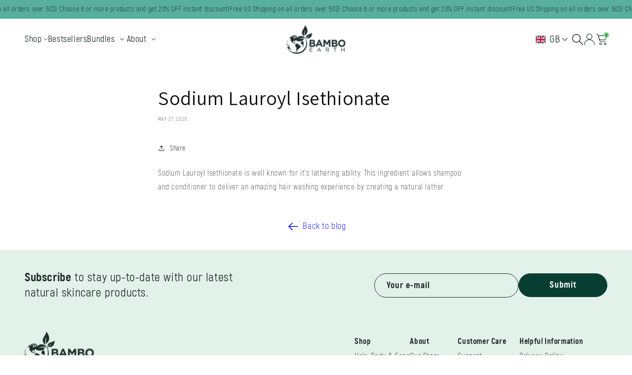

--- FILE ---
content_type: text/css
request_url: https://bamboearth.co.uk/cdn/shop/t/33/assets/component-localization-form.css?v=166554195677953961611744111823
body_size: 1261
content:
.localization-form{display:flex;flex-direction:column;flex:auto 1 0;padding:1rem;margin:0 auto}.localization-form:only-child{display:inline-flex;flex-wrap:wrap;flex:initial;padding:1rem 0}.localization-form:only-child .button{margin:1rem 1rem .5rem;flex-grow:1}@media screen and (min-width: 750px){.localization-form{padding:1rem 2rem 1rem 0}.localization-form:first-of-type{padding-left:0}.localization-form:only-child{justify-content:start;width:auto;margin:0 1rem 0 0}.localization-form:only-child .button,.localization-form:only-child .localization-form__select{margin:1rem 0}}.localization-form .button{padding:1rem}.localization-form__currency{opacity:0;transition:opacity .15s cubic-bezier(.25,.46,.45,.94);white-space:nowrap;padding-right:1.7rem}@media screen and (max-width: 749px){.localization-form .button{word-break:break-all}.localization-form__currency{opacity:1}}.localization-form__select{border-radius:var(--inputs-radius-outset);position:relative;padding:0;text-align:left;min-height:calc(4rem + var(--inputs-border-width) * 2);min-width:calc(7rem + var(--inputs-border-width) * 2)}.disclosure__button.localization-form__select{background:rgb(var(--color-background));border:0}.disclosure__button[aria-expanded=true] span,.disclosure__button[aria-expanded=true] .icon path{fill:var(--color-primary-2);color:var(--color-primary-2)}.localization-form__select .icon-caret{position:absolute;content:"";height:.6rem;right:calc(var(--inputs-border-width) + 1.5rem);top:calc(50% - .2rem)}.localization-selector.link{text-decoration:none;appearance:none;-webkit-appearance:none;-moz-appearance:none;color:rgb(var(--color-foreground));width:100%}.localization-selector option{color:#000}.localization-selector+.disclosure__list-wrapper{opacity:1;animation:animateLocalization var(--duration-default) ease}.disclosure{position:relative}.disclosure__button{align-items:center;cursor:pointer;display:flex;background-color:transparent}.disclosure__list-wrapper{position:absolute;top:100%;left:50%;opacity:1;transform:translate(-50%,10px);transition:opacity var(--duration-medium) ease-in-out,visibility var(--duration-medium) ease-in-out,transform var(--duration-medium) ease-in-out;z-index:100;background-color:rgb(var(--color-background));border-radius:var(--popup-corner-radius);box-shadow:var(--popup-shadow-horizontal-offset) var(--popup-shadow-vertical-offset) var(--popup-shadow-blur-radius) rgba(var(--color-shadow),var(--popup-shadow-opacity));max-height:27.5rem;padding:20px 32px;border:none}.disclosure__list-wrapper.menu-hidden{opacity:0;visibility:hidden;transform:translate(-50%,-10px);pointer-events:none}.disclosure__list-wrapper:not(.menu-hidden){display:flex}.disclosure .selector-overlay{position:absolute;top:15px;left:50%;transform:translate(-50%);width:120px;height:25px;background:transparent;pointer-events:none}.disclosure__list{position:relative;overflow-y:auto;font-size:1.4rem;width:max-content}.country-selector__list{padding:16px 24px;display:flex;align-items:center}.country-selector__close-button{display:none}.country-filter{display:flex;justify-content:end;align-items:center;gap:.5rem;padding:1.5rem 1.5rem .6rem;position:sticky;top:-.02rem;background-color:rgb(var(--color-background));z-index:6}.country-filter__input{min-width:200px}.country-filter__reset-button,.country-filter__search-icon{right:calc(var(--inputs-border-width));top:var(--inputs-border-width)}.country-filter__reset-button:not(:focus-visible):after,.country-filter__reset-button:not(:focus):after{display:block;height:calc(100% - 1.8rem);content:"";position:absolute;right:0}.country-filter__reset-button:focus,.country-filter__reset-button:focus-visible{background-color:rgb(var(--color-background));z-index:4}.country-filter__reset-button:not(:focus-visible):not(.focused){box-shadow:inherit;background-color:inherit}.country-filter__reset-button:hover .icon{transform:scale(1.07)}.country-filter__reset-button .icon.icon-close,.country-filter__search-icon .icon{height:1.8rem;width:1.8rem;stroke-width:.1rem}.country-filter__search-icon{transition:opacity var(--duration-short) ease,visibility var(--duration-short) ease;opacity:1;visibility:visible;pointer-events:none;cursor:text}.country-filter__search-icon--hidden{opacity:0;visibility:hidden}@media screen and (max-width: 749px){.disclosure__list-wrapper.country-selector:not([hidden])+.country-selector__overlay:empty{display:block}.country-selector__overlay{position:fixed;top:0;left:0;width:100%;height:100%;background-color:rgba(var(--color-foreground),.5);z-index:3;animation:animateLocalization var(--duration-default) ease}.disclosure__list-wrapper.country-selector:not([hidden])+.country-selector__overlay:empty{display:none}.country-filter.country-filter--no-padding{display:none}.disclosure__list.country-selector__list{max-height:85%;min-width:100%;margin-bottom:0;z-index:5}.country-selector__close-button.link{display:flex;justify-content:center;align-items:center;padding:0rem;background-color:transparent;height:4.4rem;width:4.4rem}.country-selector__close-button .icon{width:2rem;height:2rem}.country-filter{padding:1.5rem 2rem .6rem 1.5rem}}@media screen and (min-width: 750px){.country-filter--no-padding{padding:0}}.countries{padding-top:.6rem;display:flex;flex-direction:column;gap:12px}.popular-countries{border-bottom:1px solid rgba(var(--color-foreground),.2);padding-bottom:.6rem;padding-top:.6rem}.country{position:relative;font-size:var(--font-size-xl);font-weight:var(--font-weight-medium);line-height:var(--line-height-normal);font-family:var(--font-family-akrobat)}.disclosure__link{display:grid;align-items:center;line-height:calc(1 + .8 / var(--font-body-scale));color:rgba(var(--color-foreground),.75);text-decoration:none;word-break:break-word;padding:0}.disclosure__link:hover{padding-top:0}.disclosure__link .icon-checkmark{width:1rem;margin-right:.2rem}.disclosure__link:hover .localization-form__currency,.disclosure__link:focus-visible .localization-form__currency,.disclosure__link:focus .localization-form__currency{display:inline-block;opacity:1}.disclosure__button[aria-expanded=true] .icon-caret{transform:rotate(180deg)}.disclosure__button span{font-family:var(--font-family-akrobat);font-weight:var(--font-weight-medium);font-size:var(--font-size-xl);line-height:var(--line-height-normal);color:var(--color-dark-green)}.header-localization .localization-form:only-child{margin:0;padding:0}.header-localization .disclosure .localization-form__select{font-size:1.4rem;height:auto;min-height:initial;background:transparent}.header-localization .localization-form__select.link:after,.header-localization .localization-form__select.link:before{box-shadow:none}.desktop-localization-wrapper{display:flex;flex-wrap:wrap;justify-content:flex-end}.desktop-localization-wrapper .localization-selector+.disclosure__list-wrapper{animation:animateMenuOpenLocalization var(--duration-default) ease}@media (max-width: 989px){.desktop-localization-wrapper .localization-selector+.disclosure__list-wrapper{animation:animateMenuOpen var(--duration-default) ease}.localization-selector+.disclosure__list-wrapper{left:unset;right:0;transform:translate(0)}}.language-selector .disclosure__link{display:flex;flex-direction:row-reverse;justify-content:space-between;align-items:center;gap:8px}localization-form:has(.language-selector){display:flex;align-items:center}#LanguageList{display:flex;flex-direction:column;gap:16px}.desktop-localization-wrapper .localization-form:only-child{padding:0}.header-localization:not(.menu-drawer__localization){align-items:center}.header-localization:not(.menu-drawer__localization) .localization-form:only-child .localization-form__select{margin:0}.header-localization:not(.menu-drawer__localization).localization-form__select>span{max-width:20ch;white-space:nowrap;text-overflow:ellipsis;overflow:hidden}.header-localization:not(.menu-drawer__localization) localization-form:only-child .localization-form__select>span{max-width:26ch}@media screen and (min-width: 990px){.menu-drawer__localization{display:none}}.header-menu .disclosure__list-wrapper.country-selector{padding:0}.menu-drawer__localization localization-form{display:block}.menu-drawer__localization .localization-form__select{background-color:initial;margin-top:0;padding:1rem 3.6rem 1rem 0rem}.menu-drawer__localization .localization-form{padding:0}.menu-drawer__localization .localization-form:only-child .localization-form__select{margin:0}.menu-drawer__localization+.list-social{margin-top:1rem}.language-selector .disclosure__list{min-width:200px}.country.active{color:var(--color-primary-2)}.disclosure__button .content{display:flex;flex-direction:row;align-items:center;border-bottom:1px solid transparent}.disclosure__button:hover .content{border-bottom:1px solid var(--color-primary-2)}.disclosure__button .icon-caret{height:5px;position:static;margin-left:4px}
/*# sourceMappingURL=/cdn/shop/t/33/assets/component-localization-form.css.map?v=166554195677953961611744111823 */


--- FILE ---
content_type: text/css
request_url: https://bamboearth.co.uk/cdn/shop/t/33/assets/fonts.css?v=158417428273346471991732542494
body_size: -428
content:
@font-face{font-family:Akrobat;src:url(/cdn/shop/files/Akrobat-Bold.eot);src:url(/cdn/shop/files/Akrobat-Bold.eot?#iefix) format("embedded-opentype"),url(/cdn/shop/files/Akrobat-Bold.woff2) format("woff2"),url(/cdn/shop/files/Akrobat-Bold.woff) format("woff"),url(/cdn/shop/files/Akrobat-Bold.ttf) format("truetype");font-weight:700;font-style:normal;font-display:swap}@font-face{font-family:Akrobat;src:url(/cdn/shop/files/Akrobat-Light.eot);src:url(/cdn/shop/files/Akrobat-Light.eot?#iefix) format("embedded-opentype"),url(/cdn/shop/files/Akrobat-Light.woff2) format("woff2"),url(/cdn/shop/files/Akrobat-Light.woff) format("woff"),url(/cdn/shop/files/Akrobat-Light.ttf) format("truetype");font-weight:300;font-style:normal;font-display:swap}@font-face{font-family:Akrobat;src:url(/cdn/shop/files/Akrobat-Thin.eot);src:url(/cdn/shop/files/Akrobat-Thin.eot?#iefix) format("embedded-opentype"),url(/cdn/shop/files/Akrobat-Thin.woff2) format("woff2"),url(/cdn/shop/files/Akrobat-Thin.woff) format("woff"),url(/cdn/shop/files/Akrobat-Thin.ttf) format("truetype");font-weight:100;font-style:normal;font-display:swap}@font-face{font-family:Akrobat;src:url(/cdn/shop/files/Akrobat-ExtraBold.eot);src:url(/cdn/shop/files/Akrobat-ExtraBold.eot?#iefix) format("embedded-opentype"),url(/cdn/shop/files/Akrobat-ExtraBold.woff2) format("woff2"),url(/cdn/shop/files/Akrobat-ExtraBold.woff) format("woff"),url(/cdn/shop/files/Akrobat-ExtraBold.ttf) format("truetype");font-weight:700;font-style:normal;font-display:swap}@font-face{font-family:Akrobat;src:url(/cdn/shop/files/Akrobat-Black.eot);src:url(/cdn/shop/files/Akrobat-Black.eot?#iefix) format("embedded-opentype"),url(/cdn/shop/files/Akrobat-Black.woff2) format("woff2"),url(/cdn/shop/files/Akrobat-Black.woff) format("woff"),url(/cdn/shop/files/Akrobat-Black.ttf) format("truetype");font-weight:900;font-style:normal;font-display:swap}@font-face{font-family:Akrobat;src:url(/cdn/shop/files/Akrobat-Regular.eot);src:url(/cdn/shop/files/Akrobat-Regular.eot?#iefix) format("embedded-opentype"),url(/cdn/shop/files/Akrobat-Regular.woff2) format("woff2"),url(/cdn/shop/files/Akrobat-Regular.woff) format("woff"),url(/cdn/shop/files/Akrobat-Regular.ttf) format("truetype");font-weight:400;font-style:normal;font-display:swap}@font-face{font-family:Akrobat;src:url(/cdn/shop/files/Akrobat-ExtraLight.eot);src:url(/cdn/shop/files/Akrobat-ExtraLight.eot?#iefix) format("embedded-opentype"),url(/cdn/shop/files/Akrobat-ExtraLight.woff2) format("woff2"),url(/cdn/shop/files/Akrobat-ExtraLight.woff) format("woff"),url(/cdn/shop/files/Akrobat-ExtraLight.ttf) format("truetype");font-weight:200;font-style:normal;font-display:swap}@font-face{font-family:Akrobat;src:url(/cdn/shop/files/Akrobat-SemiBold.eot);src:url(/cdn/shop/files/Akrobat-SemiBold.eot?#iefix) format("embedded-opentype"),url(/cdn/shop/files/Akrobat-SemiBold.woff2) format("woff2"),url(/cdn/shop/files/Akrobat-SemiBold.woff) format("woff"),url(/cdn/shop/files/Akrobat-SemiBold.ttf) format("truetype");font-weight:500;font-style:normal;font-display:swap}
/*# sourceMappingURL=/cdn/shop/t/33/assets/fonts.css.map?v=158417428273346471991732542494 */


--- FILE ---
content_type: text/css
request_url: https://bamboearth.co.uk/cdn/shop/t/33/assets/guide.css?v=176746160450191422461758268584
body_size: 974
content:
:root{--font-family-akrobat: "Akrobat", sans-serif;--font-size-xs: 12px;--font-size-s: 14px;--font-size-m: 16px;--font-size-m-small: 17px;--font-size-l: 18px;--font-size-xl: 20px;--font-size-2xl: 22px;--font-size-3xl: 24px;--font-size-4xl: 32px;--font-size-5xl: 48px;--font-size-6xl: 56px;--font-size-7xl: 80px;--font-weight-normal: 300;--font-weight-medium: 400;--font-weight-bold: 600;--line-height-normal: 1;--line-height-s: 1.1;--line-height-m: 1.2;--line-height-l: 1.3;--line-height-xl: 1.5;--color-primary-1: #083e31;--color-primary-1-30: #083e314d;--color-primary-2: #58b09c;--color-primary-3: #caf7e2;--color-primary-4: #e2f2ea;--color-primary-5: #f8f8f8;--color-primary-6: #f5f5f5;--color-secondary-1: #b2a3f5;--color-secondary-2: #e0dafb;--color-secondary-3: #f0f2fe;--color-accent-1: #825bdb;--color-accent-2: #89e59d;--color-accent-3: #0f6954;--color-categories-1: #e0edff;--color-categories-2: #fff8df;--color-btn-hover: #0f6954;--color-dark-green: #1b2d2a;--color-dark-gray: #626262;--color-medium-gray: #9e9e9e;--color-light-gray: #c5c5c5;--color-very-light-gray: #f4f4f4;--color-white: #ffffff;--color-black: #000000;--color-b2b-card-background: #f0f2fe80;--color-white-transparent: #ffffffcc;--color-red: #ff0000;--color-eco-ingredient: #008000;--hair-horizontal-gradient-section: linear-gradient(90deg, rgba(240, 242, 254, 1) 35%, rgba(0, 0, 0, .008841036414565795) 60%);--hair-vertical-gradient-section: linear-gradient(0deg, rgba(240, 242, 254, 1) 80%, rgba(0, 0, 0, .008841036414565795) 100%);--hair-vertical-gradient-smaller: linear-gradient(0deg, rgba(240, 242, 254, 1) 49%, rgba(0, 0, 0, .008841036414565795) 100%);--bundle-upsell-gradient-horizontal: linear-gradient(90deg, rgba(240, 242, 254, 0) 0%, rgba(240, 242, 254, 1) 63%);--bundle-component-vertical: linear-gradient(360deg, rgba(226, 242, 234, 1) 10%, rgba(226, 242, 234, 0) 100%);--eco-stats-desktop: linear-gradient(90deg, rgba(240, 242, 254, 1) 40%, rgba(0, 0, 0, .008841036414565795) 60%);--eco-stats-mobile: linear-gradient(0deg, rgba(240, 242, 254, 1) 80%, rgba(0, 0, 0, .008841036414565795) 100%);--dental-horizontal-gradient-bundle: linear-gradient(90deg, rgba(255, 248, 223, 0) 0%, rgba(255, 248, 223, 1) 30%);--dental-horizontal-gradient-section: linear-gradient(90deg, rgba(255, 248, 223, 1) 35%, rgba(0, 0, 0, .008841036414565795) 60%);--dental-vertical-gradient-section: linear-gradient(0deg, rgba(255, 248, 223, 1) 80%, rgba(0, 0, 0, .008841036414565795) 100%);--homecare-horizontal-gradient-bundle: linear-gradient(90deg, rgba(224, 237, 255, 0) 0%, rgba(224, 237, 255, 1) 30%);--homecare-horizontal-gradient-section: linear-gradient(90deg, rgba(224, 237, 255, 1) 35%, rgba(0, 0, 0, .008841036414565795) 60%);--homecare-vertical-gradient-section: linear-gradient(0deg, rgba(224, 237, 255, 1) 80%, rgba(0, 0, 0, .008841036414565795) 100%);--default-transition: all .3s ease-out;--transition-basic: all .4s ease-in-out;--transition-transform: transform .25s ease-in-out;--transition-short: all var(--duration-short) ease-in-out;--transition-icon-caret: transform var(--duration-short) ease-in-out;--border-radius-s: 4px;--border-radius-normal: 8px;--border-radius-m: 13px;--border-radius-l: 35px;--border-radius-xl: 50px;--border-radius-full: 9999px}body{font-weight:var(--font-weight-normal);font-family:var(--font-family-akrobat)}.jumbo{font-family:var(--font-family-akrobat);font-size:var(--font-size-7xl);font-weight:var(--font-weight-bold);line-height:var(--line-height-s)}.jumbo-regular{font-family:var(--font-family-akrobat);font-size:var(--font-size-7xl);font-weight:var(--font-weight-medium);line-height:var(--line-height-s)}.h1{font-family:var(--font-family-akrobat);font-size:var(--font-size-6xl);font-weight:var(--font-weight-bold);line-height:var(--line-height-s)}.h2{font-family:var(--font-family-akrobat);font-size:var(--font-size-4xl);font-weight:var(--font-weight-bold);line-height:var(--line-height-m)}.h2-caps{font-family:var(--font-family-akrobat);font-size:var(--font-size-4xl);font-weight:var(--font-weight-bold);line-height:var(--line-height-m);text-transform:uppercase}.h3,.h3-unchanged{font-family:var(--font-family-akrobat);font-size:var(--font-size-3xl);font-weight:var(--font-weight-bold);line-height:var(--line-height-l)}.h4{font-family:var(--font-family-akrobat);font-size:var(--font-size-xl);font-weight:var(--font-weight-bold);color:var(--color-dark-green)}.text-large{font-family:var(--font-family-akrobat);font-size:var(--font-size-2xl);font-weight:var(--font-weight-medium);line-height:var(--line-height-normal)}.text-medium{font-family:var(--font-family-akrobat);font-size:var(--font-size-l);font-weight:var(--font-weight-medium);line-height:var(--line-height-l)}.text-par,.text-par-unchanged{font-family:var(--font-family-akrobat);font-size:var(--font-size-m);font-weight:var(--font-weight-medium);line-height:var(--line-height-xl)}.text-small,.text-small-unchanged{font-family:var(--font-family-akrobat);font-size:var(--font-size-s);font-weight:var(--font-weight-medium);line-height:var(--line-height-normal)}.radio-hidden{display:none}@media (max-width: 749px){.jumbo,.jumbo-regular{font-size:var(--font-size-5xl)}.h1{font-size:var(--font-size-4xl)}.h2{font-size:var(--font-size-3xl);line-height:var(--line-height-s)}.h2-caps{font-size:var(--font-size-3xl);line-height:var(--line-height-s);text-transform:uppercase}.h3{font-size:var(--font-size-xl);font-weight:var(--font-weight-normal);line-height:var(--line-height-normal)}.text-large{font-size:var(--font-size-l);line-height:var(--line-height-l)}.text-medium{font-size:var(--font-size-m);line-height:var(--line-height-xl)}.text-par{font-size:var(--font-size-s);line-height:var(--line-height-l)}.text-small{font-size:var(--font-size-xs);line-height:var(--line-height-l)}}.no-wrap{white-space:nowrap}.text-center{text-align:center}.text-left{text-align:left}.text-right{text-align:right}.field-container{display:flex;flex-direction:column;gap:4px;width:100%}.field-container>label{font-family:var(--font-family-akrobat);font-size:var(--font-size-m);font-weight:var(--font-weight-medium);line-height:var(--line-height-xl);color:var(--color-dark-gray)}.input{border:1px solid var(--color-white);padding:10px;border-radius:calc(var(--border-radius-normal) / 2)}.input-unstyled:hover,.input-unstyled:focus,.input-unstyled:focus-visible,.input-unstyled:focus-within{outline:none;box-shadow:none}.h-captcha{display:none}.input:focus,.input:focus-visible,.input:focus-within{outline:none;box-shadow:none;border:1px solid var(--color-primary-2)}.unselectable{pointer-events:none;-webkit-user-select:none;-moz-user-select:none;-ms-user-select:none;user-select:none}.button,.customer .button{color:var(--color-white);background:var(--color-primary-1);border:1px solid var(--color-primary-1);font-weight:var(--font-weight-bold);font-size:var(--font-size-l);font-family:var(--font-family-akrobat);line-height:var(--line-height-normal);border-radius:var(--border-radius-xl);padding:14px 48px;transition:var(--transition-basic);cursor:pointer;white-space:nowrap}.button:disabled{background:var(--color-dark-gray);border-color:var(--color-dark-gray)}.button:disabled,.customer .button:disabled{background:var(--color-dark-gray);border-color:var(--color-dark-gray)}.button.secondary{background:transparent;border:1px solid var(--color-dark-green);color:var(--color-dark-green)}.button.secondary:disabled{color:var(--color-dark-gray);border-color:var(--color-dark-gray)}.button:after,.customer .button:after{content:none}.button.inverted{color:var(--color-primary-1);background:var(--color-white);border:1px solid var(--color)}.caption{font-size:var(--font-size-2xl);font-family:var(--font-family-akrobat);line-height:var(--line-height-normal);text-transform:uppercase}.paragraph{font-size:var(--font-size-m);font-family:var(--font-family-akrobat);line-height:var(--line-height-xl)}.button.mobile-full-width{width:100%}.backdrop{position:absolute;left:0;top:0;background:linear-gradient(180deg,#2f2f2f00 50%,#2f2f2f);width:100%;height:100%;display:block;z-index:1}.backdrop-yellow{background:linear-gradient(180deg,#fff8df00 43.6%,#fff8dfd9 74.94%,#fff8df 93.35%)}@media (min-width: 989px){.button{max-width:180px}.button:not(:disabled):hover,.customer .button:not(:disabled):hover{background:var(--color-accent-3);border-color:var(--color-accent-3)}.button.secondary:not(:disabled):hover{background:var(--color-accent-3);border-color:var(--color-accent-3);color:var(--color-white)}}@media (min-width: 3900px){.button{font-size:var(--font-size-6xl);max-width:none;width:fit-content;padding:40px 80px}.input:hover{border:1px solid var(--color-primary-2)}}@media (max-width: 989px){.text-left-mobile{text-align:left}.text-center-mobile{text-align:center}.text-right-mobile{text-align:right}}
/*# sourceMappingURL=/cdn/shop/t/33/assets/guide.css.map?v=176746160450191422461758268584 */


--- FILE ---
content_type: text/css
request_url: https://bamboearth.co.uk/cdn/shop/t/33/assets/main.css?v=66257443126774670161764409361
body_size: 323
content:
@import"//bamboearth.com/cdn/shop/t/33/assets/snippet-header-mega-menu.css?v=54453961088541538401747984716";@import"//bamboearth.com/cdn/shop/t/33/assets/snippet-header-search.css?v=82611976034245072831741683454";@import"//bamboearth.com/cdn/shop/t/33/assets/component-list-menu.css?v=116316449416835630651736784355";@import"//bamboearth.com/cdn/shop/t/33/assets/component-search.css?v=95185807957627404601737992855";@import"//bamboearth.com/cdn/shop/t/33/assets/component-menu-drawer.css?v=28350050080927455841740651351";@import"//bamboearth.com/cdn/shop/t/33/assets/component-cart-notification.css?v=54116361853792938221732526134";@import"//bamboearth.com/cdn/shop/t/33/assets/header.css?v=143821725038170006961758281003";@import"//bamboearth.com/cdn/shop/t/33/assets/section-image-banner.css?v=137970490318334640411738056574";@import"//bamboearth.com/cdn/shop/t/33/assets/customer.css?v=132011233100155998521737558603";@import"//bamboearth.com/cdn/shop/t/33/assets/snippet-register-form.css?v=40797897097008499951738068386";@import"//bamboearth.com/cdn/shop/t/33/assets/snippet-login-form.css?v=153774335443197416251737558610";@import"//bamboearth.com/cdn/shop/t/33/assets/snippet-account.css?v=22145067833264263181738154848";@import"//bamboearth.com/cdn/shop/t/33/assets/snippet-account-details-form.css?v=172830928157107854801737558608";@import"//bamboearth.com/cdn/shop/t/33/assets/snippet-account-addresses.css?v=87843368389284517611738056574";@import"//bamboearth.com/cdn/shop/t/33/assets/snippet-grid-card.css?v=154461766895114683461737558610";@import"//bamboearth.com/cdn/shop/t/33/assets/snippet-account-orders.css?v=29977703016000018051738056575";@import"//bamboearth.com/cdn/shop/t/33/assets/policy-page.css?v=174990430925456619001736266007";@import"//bamboearth.com/cdn/shop/t/33/assets/snippet-show-eye-button.css?v=151600850826401572311737558611";@import"//bamboearth.com/cdn/shop/t/33/assets/component-card.css?v=120341546515895839841732526133";@import"//bamboearth.com/cdn/shop/t/33/assets/component-price.css?v=70172745017360139101732526135";@import"//bamboearth.com/cdn/shop/t/33/assets/badge-with-icon.css?58758";@import"//bamboearth.com/cdn/shop/t/33/assets/snippet-product-card.css?v=52570027664062346961745938821";@import"//bamboearth.com/cdn/shop/t/33/assets/snippet-detailed-product-card.css?v=110234593221423803071758268584";@import"//bamboearth.com/cdn/shop/t/33/assets/section-see-our.css?v=35080793711125809661738075231";@import"//bamboearth.com/cdn/shop/t/33/assets/component-ingredient-card.css?v=142812758151162696931738075227";@import"//bamboearth.com/cdn/shop/t/33/assets/component-certification.css?v=98143917985999200401743082286";@import"//bamboearth.com/cdn/shop/t/33/assets/section-vertical-timeline.css?v=27972423511659114781737626553";@import"//bamboearth.com/cdn/shop/t/33/assets/section-dedicated-to.css?v=10755366387538484151738075228";@import"//bamboearth.com/cdn/shop/t/33/assets/section-hero.css?v=68943456032387703021738075229";@import"//bamboearth.com/cdn/shop/t/33/assets/section-icon-banner.css?v=91764582716357930501744111825";@import"//bamboearth.com/cdn/shop/t/33/assets/section-ingredients.css?v=30679084217565804601741092393";@import"//bamboearth.com/cdn/shop/t/33/assets/section-collection-showcase.css?v=57602477299339981761737626859";@import"//bamboearth.com/cdn/shop/t/33/assets/section-collection-spotlight.css?v=49401134301117168101758199590";@import"//bamboearth.com/cdn/shop/t/33/assets/section-detailed-collection-spotlight.css?58758";@import"//bamboearth.com/cdn/shop/t/33/assets/section-our-mission.css?v=151849916664515521191738155062";@import"//bamboearth.com/cdn/shop/t/33/assets/section-product-showcase.css?v=153584606870054275201758199590";@import"//bamboearth.com/cdn/shop/t/33/assets/section-review-showcase.css?v=56106524510700219791737626553";@import"//bamboearth.com/cdn/shop/t/33/assets/component-selling-plan.css?v=171292286400938681271737130308";@import"//bamboearth.com/cdn/shop/t/33/assets/component-cart-upsell-card.css?v=160928449286041431371738058636";@import"//bamboearth.com/cdn/shop/t/33/assets/section-search.css?v=5358976460783919851738068386";@import"//bamboearth.com/cdn/shop/t/33/assets/video-with-overlay.css?v=2377704242456848341737626555";@import"//bamboearth.com/cdn/shop/t/33/assets/section-announcement-bar.css?v=76853524770717507011737992856";@import"//bamboearth.com/cdn/shop/t/33/assets/snippet-impact-card.css?v=51771268463680275481737626554";@import"//bamboearth.com/cdn/shop/t/33/assets/section-impact-showcase.css?v=184448954937489316581738075230";@import"//bamboearth.com/cdn/shop/t/33/assets/snippet-label.css?v=100363095971012654691736265945";@import"//bamboearth.com/cdn/shop/t/33/assets/custom-image-with-text.css?v=39275513592726674331737626547";@import"//bamboearth.com/cdn/shop/t/33/assets/background-image-with-text.css?v=159019684740807061791738075227";@import"//bamboearth.com/cdn/shop/t/33/assets/template-collection.css?v=14426489433095235511758199591";@import"//bamboearth.com/cdn/shop/t/33/assets/footer.css?v=176034315134620063021744111823";@import"//bamboearth.com/cdn/shop/t/33/assets/snippet-newsletter.css?v=179533605643551292561736850251";@import"//bamboearth.com/cdn/shop/t/33/assets/snippet-copyright-label.css?v=77380410480713771941736255168";
/*# sourceMappingURL=/cdn/shop/t/33/assets/main.css.map?v=66257443126774670161764409361 */


--- FILE ---
content_type: text/css
request_url: https://bamboearth.co.uk/cdn/shop/t/33/assets/component-cart-drawer.css?v=20865815617833701321738058635
body_size: 1840
content:
.drawer{position:fixed;z-index:1000;left:0;top:0;width:100vw;height:100%;display:flex;justify-content:flex-end;background-color:rgba(var(--color-foreground),.5);transition:visibility var(--duration-default) ease}.drawer.active{visibility:visible}.remove-product-from-cart-button .icon-remove{cursor:pointer;transition:var(--transition-basic)}.remove-product-from-cart-button .icon-remove:hover{color:var(--color-red)}.drawer .quantity__input{font-family:var(--font-family-akrobat);font-size:var(--font-size-xl)}.drawer__inner{height:100%;width:64.8rem;max-width:calc(100vw - 3rem);padding:60px;border:.1rem solid rgba(var(--color-foreground),.2);border-right:0;overflow:hidden;overflow-y:scroll;display:flex;flex-direction:column;transform:translate(100%);transition:transform var(--duration-default) ease;font-family:var(--font-family-akrobat)}.drawer__inner-empty{height:100%;padding:0 1.5rem;overflow:hidden;display:flex;flex-direction:column}.cart-drawer__warnings{display:flex;flex-direction:column;flex:1;justify-content:center}cart-drawer.is-empty .drawer__inner{display:grid;grid-template-rows:1fr;align-items:center;padding:0}cart-drawer.is-empty .drawer__header{display:none}cart-drawer:not(.is-empty) .cart-drawer__warnings,cart-drawer:not(.is-empty) .cart-drawer__collection{display:none}.cart-drawer__warnings--has-collection .cart__login-title{margin-top:2.5rem}.drawer.active .drawer__inner{transform:translate(0)}.drawer__header{position:relative;padding:0;margin-bottom:20px;display:flex;justify-content:space-between;align-items:center}.drawer__heading{margin:0;color:var(--color-dark-green)}.drawer__close{display:inline-block;color:var(--color-dark-green);padding:0;min-width:2rem;min-height:2rem;box-shadow:0 0 0 .2rem rgba(var(--color-button),0);position:absolute;top:10px;right:0;color:rgb(var(--color-foreground));background-color:transparent;border:none;cursor:pointer;transition:var(--transition-basic)}.cart-drawer__warnings .drawer__close{right:5px}.drawer__close .svg-wrapper{height:1.2rem;width:1.2rem}.drawer__contents{flex-grow:1;display:flex;flex-direction:column}cart-drawer-items.is-empty+.drawer__footer{display:none}.drawer__footer>details{margin-top:-1.5rem;border-bottom:.1rem solid rgba(var(--color-foreground),.2)}.drawer__footer>details[open]{padding-bottom:1.5rem}.drawer__footer summary{display:flex;position:relative;line-height:1;padding:1.5rem 2.8rem 1.5rem 0}.drawer__footer>details+.cart-drawer__footer{padding-top:1.5rem}cart-drawer{position:fixed;top:0;left:0;width:100vw;height:100%}.cart-drawer__overlay{position:fixed;top:0;right:0;bottom:0;left:0}.cart-drawer__overlay:empty{display:block}.cart-drawer__form{flex-grow:1;display:flex;flex-wrap:wrap}.cart-drawer__collection{margin:0 2.5rem 1.5rem}.cart-drawer .drawer__cart-items-wrapper{flex-grow:1}.cart-drawer .cart-items,.cart-drawer tbody{display:block;width:100%}.cart-drawer thead{display:inline-table;width:100%}.drawer__progress{position:relative;overflow-x:clip;border-radius:var(--border-radius-normal);margin-bottom:20px}.drawer__progress .progress-wrapper{position:relative;border-radius:var(--border-radius-normal);border:1px solid var(--color-primary-2);overflow:hidden}.drawer__progress:before{content:"";position:absolute;height:100%;left:0;top:0;width:var(--progress-to-free-shipping);background-color:var(--color-primary-4);transition:var(--transition-basic)}.drawer__progress .progress-wrapper p{margin:10px 5px 9px;text-align:center;color:var(--color-primary-1)}cart-drawer-items{flex:1}@media screen and (max-height: 650px){cart-drawer-items{overflow:visible}.drawer__inner{overflow:scroll}}.cart-drawer .cart-item{display:grid;grid-template:repeat(2,auto) / repeat(4,1fr);column-gap:2rem;row-gap:1.6rem;margin-bottom:0;padding:2rem 0;border-bottom:1px solid var(--color-light-gray)}.cart-drawer .cart-item:first-child{padding-top:0}.cart-drawer .cart-item:last-child{margin-bottom:20px}.cart-drawer .cart-item__media{grid-row:1 / 4}.cart-drawer .cart-item__image{max-width:100%;border-radius:var(--border-radius-normal);height:100%;min-width:104px;object-fit:cover}.cart-drawer .cart-items thead{margin-bottom:.5rem}.cart-drawer .cart-items thead th:first-child,.cart-drawer .cart-items thead th:last-child{width:0;padding:0}.cart-drawer .cart-items thead th:nth-child(2){width:50%;padding-left:0}.cart-drawer .cart-items thead tr{display:table-row;margin-bottom:0}.cart-drawer .cart-items th{border-bottom:.1rem solid rgba(var(--color-foreground),.08)}.cart-drawer .cart-item .loading__spinner{right:5px;padding:0;top:50%;transform:translateY(-50%)}.cart-drawer .cart-items td{padding-top:0}.cart-drawer .cart-item>td+td{padding-left:0}.cart-drawer .cart-item__details{width:auto;display:flex;justify-content:space-between;align-items:start;grid-column:2 / 5}.cart-drawer .cart-item__details .cart-item__details-wrapper dl{margin:1px 0 0}.cart-drawer .cart-item__details .cart-remove-button .cart-drawer .cart-item__totals{pointer-events:none;display:flex;align-items:flex-start;justify-content:flex-end}.cart-drawer.cart-drawer .cart-item__price-wrapper>*:only-child{margin-top:0}.cart-drawer .cart-item__price-wrapper .cart-item__discounted-prices{display:flex;flex-direction:column;gap:.6rem}.cart-drawer .unit-price{margin-top:.6rem}.cart-drawer .cart-items .cart-item__quantity{position:relative;display:flex;justify-content:space-between;align-items:center;padding-top:0;grid-column:2 / 5}.cart-drawer .quantity:after{border-radius:var(--border-radius-l);box-shadow:0 0 0 var(--inputs-border-width) var(--color-light-gray)}.cart-drawer .quantity__button{width:calc(4rem / var(--font-body-scale))}.cart-item cart-remove-button{margin:0}.cart-drawer .cart-item cart-remove-button{width:auto;height:auto}.cart-drawer .cart-item cart-remove-button .svg-wrapper{width:15px;height:15px}.cart-drawer .cart-remove-button{margin:0;background-color:transparent;color:var(--color-primary-1);border:0;padding:0;min-width:auto;min-height:auto}.cart-drawer .cart-item__price-wrapper .price{font-size:var(--font-size-3xl);font-weight:var(--font-weight-bold);color:var(--color-dark-green)}.cart-drawer .cart-drawer__errors{margin:0}@media screen and (max-width: 749px){.cart-drawer .cart-item cart-remove-button{margin-left:0}.drawer__inner{padding:20px 15px}}.cart-drawer__footer>*+*{margin-top:2rem}.cart-drawer .impact-container{display:flex;justify-content:space-between;align-items:center;padding:24px;border-radius:var(--border-radius-m);border:1px solid var(--color-primary-1-30)}.cart-drawer .impact-item{display:flex;flex-direction:column;align-items:center;gap:4px}.cart-drawer .impact-item h4{color:var(--color-dark-green);margin:0;letter-spacing:0}.cart-drawer .impact-item p{color:var(--color-dark-gray);margin:0;letter-spacing:0}.cart-drawer .totals{justify-content:space-between;margin-top:10px}.cart-drawer .totals.estimated-total{padding-top:12px;margin-bottom:20px;border-top:1px solid var(--color-light-gray)}.cart-drawer .totals .totals__total,.cart-drawer .totals .totals__total-value{font-size:var(--font-size-xl);line-height:var(--line-height-m);font-weight:var(--font-weight-bold);color:var(--color-dark-green)}.cart-drawer .totals.estimated-total .totals__total{margin-top:0}.cart-drawer .price{line-height:1}.cart-drawer .tax-note{margin:1.2rem 0 2rem auto;text-align:left}.cart-drawer .product-option{color:var(--color-dark-gray)}.cart-drawer .product-option dd{word-break:break-word}.cart-drawer details[open]>summary .icon-caret{transform:rotate(180deg)}.cart-drawer .cart__checkout-button{max-width:none}.drawer__footer .cart__dynamic-checkout-buttons{max-width:100%}.drawer__footer #dynamic-checkout-cart ul{flex-wrap:wrap!important;flex-direction:row!important;margin:.5rem -.5rem 0 0!important;gap:.5rem}.drawer__footer [data-shopify-buttoncontainer]{justify-content:flex-start}.drawer__footer #dynamic-checkout-cart ul>li{flex-basis:calc(50% - .5rem)!important;margin:0!important}.drawer__footer #dynamic-checkout-cart ul>li:only-child{flex-basis:100%!important;margin-right:.5rem!important}.drawer__inner-empty .drawer__close{width:24px;height:24px;top:10px;right:10px}.drawer__inner-empty .drawer__close .svg-wrapper{width:100%;height:100%}@media screen and (min-width: 750px){.drawer__footer #dynamic-checkout-cart ul>li{flex-basis:calc(100% / 3 - .5rem)!important;margin:0!important}.drawer__footer #dynamic-checkout-cart ul>li:first-child:nth-last-child(2),.drawer__footer #dynamic-checkout-cart ul>li:first-child:nth-last-child(2)~li,.drawer__footer #dynamic-checkout-cart ul>li:first-child:nth-last-child(4),.drawer__footer #dynamic-checkout-cart ul>li:first-child:nth-last-child(4)~li{flex-basis:calc(50% - .5rem)!important}}cart-drawer-items::-webkit-scrollbar{width:3px}cart-drawer-items::-webkit-scrollbar-thumb{background-color:rgba(var(--color-foreground),.7);border-radius:100px}cart-drawer-items::-webkit-scrollbar-track-piece{margin-top:31px}.cart-drawer .quantity-popover-container{padding:0}.cart-drawer .quantity-popover-container .quantity{width:calc(12rem / var(--font-body-scale) + var(--inputs-border-width) * 2)}.cart-drawer .quantity-popover__info.global-settings-popup{transform:translateY(0);top:100%}.cart-drawer .cart-item__error{margin-top:0}.cart-drawer .quantity-popover__info+.cart-item__error{margin-top:.2rem}.cart-drawer .cart-item__subscription{grid-column:2/5;display:flex;justify-content:space-between;max-height:26px}.cart-drawer .subscription-checkbox{display:flex;align-items:center;width:100%}.cart-drawer .subscription-info{display:flex;gap:6px;color:var(--color-primary-1);align-items:center;border-bottom:1px solid var(--color-primary-1);padding-top:3px;padding-bottom:3px;padding-right:9px;cursor:pointer;-moz-user-select:-moz-none;-khtml-user-select:none;-webkit-user-select:none;-ms-user-select:none;user-select:none;transition:var(--transition-basic)}.cart-drawer .info-icon{display:flex;justify-content:center;align-items:center}.cart-drawer .info-icon svg{width:15px;height:15px;margin-bottom:2px;stroke:currentColor;stroke-width:.3}.cart-drawer #subscription-btn{width:44px;height:26px;border-radius:var(--border-radius-full);background-color:var(--color-medium-gray);border:0;position:relative;cursor:pointer}.cart-drawer .btn-inner-circle{position:absolute;display:inline-block;width:18px;height:18px;right:50%;top:4px;background-color:var(--color-white);border-radius:var(--border-radius-full);transition:var(--transition-basic)}.cart-drawer .checked#subscription-btn{background-color:var(--color-primary-2)}.cart-drawer .checked#subscription-btn .btn-inner-circle{transform:translate(100%)}.cart-drawer .cart-item__subscription-wrapper{grid-column:1/5;grid-row:4/5}.quantity__input{font-weight:var(--font-weight-bold);color:var(--color-dark-green)}.cart-drawer .plus .vertical-line{width:24px}.cart-drawer .plus{fill:var(--color-dark-green)}.cart-drawer .plus .horizontal-line{height:24px}.cart-drawer .icon-minus>path{transform:scale(1.5);color:var(-color-dark-green)}.cart-drawer .plus .vertical-line{transform-origin:center;transform:translate(-3px)}.cart-drawer .plus .horizontal-line{transform-origin:center;transform:translateY(-3px)}.totals__total-value.free{text-transform:uppercase}@media (min-width: 989px){.drawer__close:hover{color:var(--color-red)}.cart-drawer .subscription-info:hover{color:var(--color-accent-3);border-color:var(--color-accent-3)}}@media screen and (min-width: 750px){.cart-drawer .cart-item__quantity--info quantity-popover>*{padding-left:0}.cart-drawer .cart-item__error{margin-left:0}}@media (max-width: 749px){.drawer__inner{max-width:100vw}.drawer__header{margin-bottom:12px}.drawer__heading{line-height:var(--line-height-m)}.cart-drawer .cart-item__details .cart-item__name{font-size:var(--font-size-l);line-height:var(--line-height-xl)}.drawer__progress{margin-bottom:35px}.cart-drawer .cart-item__image{max-height:96px}.cart-drawer .cart-item__price-wrapper .price{font-size:var(--font-size-xl)}.cart-drawer .cart-item{gap:12px}.cart-drawer .cart-remove-button{min-height:20px;padding:5px;min-width:auto}.cart-drawer .cart-item cart-remove-button{width:auto;height:auto}.cart-drawer .quantity{min-height:34px}.cart-drawer .totals.estimated-total:last-child{margin-bottom:20px;margin-top:10px}.drawer__close{top:0}.cart-drawer .quantity-popover-container .quantity{width:90px}.cart-drawer .quantity__button{width:30px}.cart-drawer .quantity__button .svg-wrapper{width:7px}.cart-drawer .quantity__input{font-size:var(--font-size-s)}.cart-drawer .subscription-info{padding-right:0}.cart-drawer .subscription-info .info-icon{width:15px;height:15px}.cart-drawer .cart-item:last-child{margin-bottom:14px}.drawer__footer{padding-bottom:8px}.cart-drawer .totals{margin-top:10px}.cart-drawer .info-icon svg{margin-bottom:0}.drawer__progress .progress-wrapper p{margin:6px 15px 7px;text-align:start}}
/*# sourceMappingURL=/cdn/shop/t/33/assets/component-cart-drawer.css.map?v=20865815617833701321738058635 */


--- FILE ---
content_type: text/css
request_url: https://bamboearth.com/cdn/shop/t/33/assets/snippet-header-mega-menu.css?v=54453961088541538401747984716
body_size: -89
content:
.header-mega-menu-content{position:absolute;z-index:-1;width:100%;background:transparent;left:0;top:var(--header-height);opacity:0;padding:44px 0 20px;visibility:hidden;transition:background var(--duration-short) ease-in-out,opacity var(--duration-default) ease-in-out,visibility var(--duration-default) ease-in-out}.header-mega-menu-content.active{opacity:1;z-index:10;visibility:visible;background:var(--header-background-color, var(--color-white));transition:background var(--duration-short) ease-in-out,opacity var(--duration-default) ease-in-out,visibility 0s}.header-mega-menu-title{font-size:var(--font-size-l);font-weight:var(--font-weight-medium);font-family:var(--font-family-akrobat);line-height:var(--line-height-xl);color:var(--color-dark-green)}.header-mega-menu-button{display:flex;flex-wrap:nowrap;gap:4px;cursor:pointer;align-items:center}.header-mega-menu-link-list{display:grid;padding:0;grid-template-columns:repeat(3,1fr);max-width:50%;gap:20px}.header-mega-menu-grandchild-list{display:flex;flex-direction:column;flex-wrap:nowrap;gap:12px}.mega-menu-grandchild-link{color:var(--color-dark-gray);font-family:var(--font-family-akrobat);font-size:var(--font-size-m);line-height:var(--line-height-xl);text-decoration:none}.mega-menu-grandchild-link:active{color:var(--color-primary-2);text-decoration:none}.mega-menu-grandchild-link:focus{color:var(--color-primary-2);text-decoration:none}.mega-menu-link{display:block;cursor:default;color:var(--color-dark-green);font-size:var(--font-size-l);font-weight:var(--font-weight-bold);font-family:var(--font-family-akrobat);margin-bottom:20px}.header-mega-menu-link-list{display:grid;grid-template-columns:repeat(3,1fr);max-width:50%;list-style:none}.header-mega-menu-link-list .mega-menu-link{text-decoration:none}.header-mega-menu-link-list .mega-menu-link:hover{color:var(--color-primary-2);cursor:pointer}.header-mega-menu-button.active,.header-mega-menu-button.active .header-mega-menu-title{color:var(--color-primary-2)}.header-mega-menu-button .icon-caret{height:5px;margin-left:4px}.header-mega-menu-button .icon-caret{transition:transform var(--duration-short) ease}.header-mega-menu-button.active:hover{text-decoration:none}.header-mega-menu-button.active .icon-caret{transform:rotate(180deg)}.header-mega-menu-button .svg-wrapper path{fill:var(--color-dark-green)}.header-mega-menu-button.active .svg-wrapper path{fill:var(--color-primary-2)}.header-mega-menu-link-link{list-style:none;padding:0}.header-mega-menu-inner-content{display:flex;flex-direction:row;justify-content:space-between;overflow:hidden;gap:10px}.mega-menu-detailed-cards-container{display:grid;grid-template-columns:repeat(2,1fr);gap:20px 16px;height:fit-content}.mega-menu__link--active{color:var(--color-primary-2)}header-mega-menu .detailed-product-card-image{position:absolute;top:0;left:0}header-mega-menu .detailed-product-card-overlay{position:relative;height:fit-content;min-height:100%}header-mega-menu .detailed-product-card-main-container.compact{height:auto}header-mega-menu .detailed-product-card-main-container{aspect-ratio:unset;min-height:100%;height:fit-content}@media (min-width: 989px){.mega-menu-grandchild-link:hover{color:var(--color-dark-green);text-decoration:underline;text-underline-offset:5px;text-decoration-color:var(--color-primary-2)}}
/*# sourceMappingURL=/cdn/shop/t/33/assets/snippet-header-mega-menu.css.map?v=54453961088541538401747984716 */


--- FILE ---
content_type: text/css
request_url: https://bamboearth.com/cdn/shop/t/33/assets/snippet-header-search.css?v=82611976034245072831741683454
body_size: 262
content:
.header-search-modal-form form{margin:0;max-width:100%}.predictive-search-results-groups-inner-wrapper{-ms-overflow-style:none;scrollbar-width:none}.predictive-search-results-products-inner-wrap::-webkit-scrollbar,.predictive-search-results-groups-inner-wrapper::-webkit-scrollbar{display:none}.header-search-modal-form{width:100%}.header-search__modal-content{display:flex;align-items:center;width:100%;height:fit-content;left:0}.header-search__modal-content.has-products{height:100vh}.header-search__input[type=search]::-webkit-search-decoration,.header-search__input[type=search]::-webkit-search-cancel-button,.header-search__input[type=search]::-webkit-search-results-button,.header-search__input[type=search]::-webkit-search-results-decoration{-webkit-appearance:none}.header-search__outer-wrap{position:absolute;z-index:10;width:100%;height:fit-content;top:var(--header-height);left:0;padding:20px 0;background:var(--header-background-color, var(--color-white))}.header-search__outer-wrap.active{padding-bottom:36px}.header-search__outer-wrap.has-products{height:100vh}.header-search__field-wrap{display:flex;justify-content:space-between;align-items:center;width:100%}.header-search__field{display:flex;align-items:center;width:100%;gap:20px;border:none;background:var(--header-background-color, var(--color-white))}.header-search__field .search__input:focus{outline:none;box-shadow:none}.header-search__input{font-size:var(--font-size-m);font-weight:var(--font-weight-medium);color:var(--color-dark-gray);line-height:var(--line-height-xl);border:none}.header-search__input:focus{color:var(--color-dark-green)}.header-search__input .header-search__field:before,.header-search__field:after{display:none;content:none}.header-search__input{width:100%;background:var(--header-background-color, var(--color-white))}.header-search__button{position:relative;height:30px;width:30px;right:0;top:0}.header-search__label{left:50px}.header-search-modal-form .predictive-seacrh__search-for-button,.predictive-search--header .predictive-search__item--term{display:none}.predictive-header-search{margin-top:20px}.predictive-search--header #predictive-search-results{width:100%;background:#fff}#predictive-search-results-groups-wrapper{display:grid;grid-template-columns:7fr 3fr;gap:40px;background:var(--header-background-color, var(--color-white))}.predictive-search-results-top-band{display:flex;justify-content:space-between;width:100%;padding:10px 0;border-bottom:1px solid var(--color-light-gray);background:#fff;color:var(--color-dark-gray)}.predictive-search-results-products-inner-wrap{width:fit-content}.predictive-search-results-top-band{background:var(--header-background-color, var(--color-white))}.predictive-search-not-found-text,.predictive-search-results-top-band,.predictive-search-page-result{font-family:var(--font-family-akrobat);font-size:var(--font-size-m);line-height:var(--line-height-xl);font-weight:var(--font-weight-medium)}.predictive-search-not-found-text,.predictive-search-page-result{color:var(--color-dark-green)}.predictive-search-page-result{text-decoration:none}.predictive-search-page-result:hover{text-decoration:underline var(--color-primary-2)}.predictive-search-page-result:active{color:var(--color-primary-2)}.predictive-search-results-top-band .view-all-products-button,.view-all-pages-button{color:var(--color-primary-1)}.predictive-search-results-top-band *{text-decoration:none;margin:0}.predictive-search__term{font-weight:var(--font-weight-bold)}.predictive-search-pages-list{display:flex;flex-direction:column;gap:12px;margin-top:20px}.predictive-search-pages-list p{margin:0}.predictive-search-results-products-inner-wrap.full-width{width:100%}#predictive-search-results-groups-wrapper{max-height:80vh}.predictive-search__list-item.desktop-hidden{display:none}@media (max-width: 1024px){#predictive-search-results-products-list{display:grid;grid-template-columns:repeat(2,1fr);gap:8px}#predictive-search-results-products-list>*{min-width:0}.predictive-search-results-products-inner-wrap{width:100%}.predictive-search__list-item.product-card-main-container.full-height{width:100%;flex:1 1 50%}.predictive-search__list-item.desktop-hidden{display:block}}.header__search .header__icon--search:focus-visible{outline:none;box-shadow:none}.header__search .search-modal__close-button{cursor:pointer}@media (max-width: 1125px){#predictive-search-results-groups-wrapper{grid-template-columns:1fr}}@media (max-width: 989px){.header-search__outer-wrap{top:var(--header-height)}}@media (max-width: 500px){#predictive-search-results-groups-wrapper{grid-template-columns:1fr;overflow:scroll;scrollbar-width:none;-ms-overflow-style:none}.predictive-search-results-products-inner-wrap{width:100%}}
/*# sourceMappingURL=/cdn/shop/t/33/assets/snippet-header-search.css.map?v=82611976034245072831741683454 */


--- FILE ---
content_type: text/css
request_url: https://bamboearth.com/cdn/shop/t/33/assets/component-list-menu.css?v=116316449416835630651736784355
body_size: -455
content:
.list-menu--right {
  right: 0;
}

.list-menu--disclosure {
  position: absolute;
  min-width: 100%;
  width: fit-content;
  padding: 20px 32px;
  border: none;
  border-radius: var(--border-radius-m);
}

.list-menu--disclosure:focus {
  outline: none;
}

.list-menu__item--active {
  text-decoration: underline;
  text-underline-offset: 0.3rem;
}

.list-menu__item--active:hover {
  text-decoration-thickness: 0.2rem;
}

.list-menu--disclosure.localization-selector {
  max-height: 18rem;
  overflow: auto;
  width: 10rem;
  padding: 0.5rem;
}


--- FILE ---
content_type: text/css
request_url: https://bamboearth.com/cdn/shop/t/33/assets/component-menu-drawer.css?v=28350050080927455841740651351
body_size: 697
content:
.header__icon--menu{position:initial}.js menu-drawer>details>summary:before,.js menu-drawer>details[open]:not(.menu-opening)>summary:before{content:"";position:absolute;cursor:default;width:100%;height:calc(100vh - 100%);height:calc(var(--viewport-height, 100vh) - (var(--header-bottom-position, 100%)));top:100%;left:0;background:rgba(var(--color-foreground),.5);opacity:0;visibility:hidden;z-index:2;transition:opacity 0s,visibility 0s}menu-drawer>details[open]>summary:before{visibility:visible;opacity:1;transition:opacity var(--duration-default) ease,visibility var(--duration-default) ease}.menu-drawer{position:absolute;transform:translate(-100%);visibility:hidden;z-index:3;left:0;top:0;width:75%;background-color:rgb(var(--color-background));overflow-x:hidden;padding:24px 20px;filter:drop-shadow(var(--drawer-shadow-horizontal-offset) var(--drawer-shadow-vertical-offset) var(--drawer-shadow-blur-radius) rgba(var(--color-shadow),var(--drawer-shadow-opacity)))}.js .menu-drawer{height:calc(100vh - 100%);height:calc(var(--viewport-height, 100vh) - (var(--header-bottom-position, 100%)))}.js custom-header:not(.transparent-flag) .menu-drawer{height:calc(var(--viewport-height, 100vh) - calc((var(--header-bottom-position, 100%)) - var(--header-height, 75px)))}.js details[open]>.menu-drawer,.js details[open]>.menu-drawer__submenu{transition:transform var(--duration-default) ease-in-out,visibility var(--duration-default) ease-in-out,opacity var(--duration-default) ease-in-out}.js details[open].menu-opening>.menu-drawer,details[open].menu-opening>.menu-drawer__submenu{transform:translate(0);opacity:1;visibility:visible}@media screen and (min-width: 750px){.menu-drawer{width:40rem;border-width:0 var(--drawer-border-width) 0 0;border-style:solid;border-color:rgba(var(--color-foreground),var(--drawer-border-opacity))}}.menu-drawer__inner-container{position:relative;height:100%}.menu-drawer__navigation-container{display:grid;grid-template-rows:1fr auto;align-content:space-between;height:100%}.menu-drawer__inner-submenu{height:100%;overflow-x:hidden;overflow-y:auto}.menu-drawer__menu-item{text-decoration:none;font-size:1.8rem}.menu-drawer__menu-item--active:hover{background-color:rgba(var(--color-foreground),.08)}.menu-drawer__menu-item>.svg-wrapper{width:16px}.js .menu-drawer__submenu{width:100%;z-index:1;visibility:hidden;opacity:0}.js .menu-drawer__submenu .menu-drawer__submenu{overflow-y:auto}.open-button rect{transform:scaleY(1);transition:var(--transition-transform);transform-origin:50% 50%}.menu-drawer__menu-item-details[open]>summary>.open-button .vertical-line{transform:scaleY(0)}.menu-drawer__close-button{margin-top:1.5rem;padding:1.2rem 2.6rem 1.2rem 3rem;text-decoration:none;display:flex;align-items:center;font-size:1.4rem;width:100%;background-color:transparent;font-family:var(--font-body-family);font-style:var(--font-body-style);text-align:left}.menu-drawer__close-button .svg-wrapper{transform:rotate(180deg);margin-right:1rem;width:15px}.menu-drawer__utility-links{padding:0;background-color:rgba(var(--color-foreground),.03);position:relative}.header--has-social .menu-drawer__utility-links{padding:2rem 3rem}@media screen and (max-width: 749px){.header--has-account:where(:not(.header--has-social):not(.header--has-localizations)) .menu-drawer__utility-links{padding:2rem 3rem}}@media screen and (max-width: 989px){.header--has-localizations:where(:not(.header--has-social)) .menu-drawer__utility-links{padding:2rem 3rem}}.menu-drawer__account{display:inline-flex;align-items:center;text-decoration:none;padding:1rem 0;font-size:1.4rem;color:rgb(var(--color-foreground));margin-bottom:0}.menu-drawer__utility-links:has(.menu-drawer__localization) .menu-drawer__account{margin:0}.menu-drawer__account account-icon>.svg-wrapper{height:2rem;width:2rem;margin-right:1rem}.menu-drawer__account shop-user-avatar{--shop-avatar-size: 2.4rem;margin-right:.55rem;margin-left:-.45rem}.menu-drawer__account:hover account-icon>.svg-wrapper{transform:scale(1.07)}.menu-drawer .list-social{display:flex;justify-content:center;align-items:center;gap:32px;padding-top:12px;border-top:1px solid var(--color-light-gray)}.menu-drawer .list-social:empty{display:none}.menu-drawer .list-social__link{padding:1.1rem}@media screen and (max-width: 749px){.menu-drawer.country-selector-open{transform:none!important;filter:none!important;transition:none!important}}.menu-drawer__level-0-container{display:flex;flex-direction:column;gap:8px}.menu-drawer__menu-item-level-0{padding:8px 0}.menu-drawer__menu-item-level-0:not(:last-child){border-bottom:1px solid var(--color-light-gray)}.menu-drawer .menu-drawer__grandchild-menu{margin-top:20px;padding-left:12px;overflow-y:hidden;display:flex;flex-direction:column;gap:20px;border-left:1px solid var(--color-light-gray);font-size:var(--font-size-s);color:var(--color-dark-gray);font-weight:var(--font-weight-medium);line-height:var(--line-height-l)}.menu-drawer,.menu-drawer__inner-submenu,.menu-drawer__grandchild-menu,.menu-drawer__submenu{background:var(--color-primary-6)}
/*# sourceMappingURL=/cdn/shop/t/33/assets/component-menu-drawer.css.map?v=28350050080927455841740651351 */


--- FILE ---
content_type: text/css
request_url: https://bamboearth.com/cdn/shop/t/33/assets/header.css?v=143821725038170006961758281003
body_size: 1399
content:
.section-header:has(.transparent-flag){background:transparent;height:0;position:sticky}.header-wrapper{background:var(--header-background-color, var(--color-white))}.header-wrapper:has(.transparent-flag){background:transparent}.section-header.active .header-wrapper,.section-header.search-active .header-wrapper{background:var(--header-background-color, var(--color-white));display:block}.shopify-section-header-sticky .header-wrapper{background:var(--header-background-color, var(--color-white))}.header__submenu.list-menu--disclosure{position:absolute;top:auto;z-index:100;bottom:auto;left:50%;min-width:100%;width:fit-content;padding:20px 32px;border:none}.header-menu .selector-overlay{position:absolute;top:15px;left:50%;transform:translate(-50%);width:120px;height:25px;background:transparent}.header__submenu .list-menu__item{font-size:var(--font-size-m);line-height:var(--line-height-xl);white-space:nowrap;margin-bottom:12px;padding:0;color:var(--color-dark-gray);left:50%;font-weight:var(--font-weight-medium)}.header__submenu.header-dropdown__content .list-menu__item{margin:0}.disclosure__button .content.dropdown-content__small span{font-size:var(--font-size-l)}.header-dropdown__inner-list-wrap{display:flex;flex-direction:column;gap:12px}header-menu{position:relative}.header-menu__wrapper{position:relative;padding-bottom:20px}.header-menu .disclosure__list-wrapper{opacity:1;transform:translate(-50%,10px);transition:opacity var(--duration-medium) ease-in-out,visibility var(--duration-medium) ease-in-out,transform var(--duration-medium) ease-in-out}.header-menu .disclosure__list-wrapper.menu-hidden{opacity:0;transform:translate(-50%,-10px);pointer-events:none}header-menu>details[open] summary{color:var(--color-primary-2);text-decoration:none}.predictive-search__results-list{display:flex;gap:20px;margin-top:20px}.header__inline-menu{margin:0;padding:28px 0}.header__icon--cart .cart-count-bubble{top:-3px;right:-4px;height:12px;left:auto;bottom:auto;width:12px;display:flex;align-items:center;justify-content:center;font-size:calc(var(--font-size-xs) - 4px);color:var(--color-dark-green);background:var(--color-accent-2)}.header__icon--cart .cart-count-bubble span{text-align:center;height:100%;letter-spacing:0;line-height:1;font-size:.9rem}.header-mobile-left-icons{display:flex;width:100%;align-items:center;gap:12px}@media (max-width: 989px){.header-mobile-left-icons{gap:16px}}.header__search{display:none}.header__search:focus,.header__search:focus-visible,.header__search:focus-within{outline:none;box-shadow:none}.header-mobile-left-icons .header__search{display:block}@media (min-width: 1024px){.header-mobile-left-icons{display:none}.header{grid-template-columns:1fr auto 1fr}.header__search{display:block}}.dropdown-location-picker{margin:20px 0 0}.doubly-wrapper .doubly-nice-select{background:transparent;border:none}@media (max-width: 1024px){.desktop-localization-wrapper.desktop-location-picker{display:none}.predictive-search-results-groups-inner-wrapper{display:flex;flex-direction:column;padding-bottom:20px}#predictive-search-results-products-list{flex-shrink:1;overflow:scroll}}@media (max-width: 989px){.product-card-main-container.product-card-main-container-predictive-search.full-height{width:unset;flex-basis:70%}}.header__menu-item.on-hover{border-bottom:1px solid transparent}.header__menu-item.on-hover:hover{border-bottom:1px solid var(--color-primary-2);color:var(--color-dark-green)}.on-hover .header__menu-item:hover{color:var(--color-dark-green)}.list-menu__item{text-decoration:none}.menu-drawer-container{display:flex}.list-menu{list-style:none;padding:0;margin:0}.list-menu--inline{display:inline-flex;flex-wrap:wrap;align-items:center;gap:24px}.list-menu__item{display:flex;align-items:center;font-size:var(--font-size-l);color:var(--color-dark-green);line-height:var(--line-height-l);font-family:var(--font-family-akrobat);font-weight:var(--font-weight-medium)}header-drawer .list-menu__item{font-size:var(--font-size-m);font-weight:var(--font-weight-medium);line-height:var(--line-height-xl)}header-drawer .menu-drawer__inner-submenu .list-menu__item{color:var(--color-dark-gray);font-size:var(--font-size-s);line-height:var(--line-height-normal);font-weight:var(--font-weight-medium)}.scrolled-past-header .reduce-logo-size .header__heading-logo-wrapper{width:75%}.menu-drawer__menu-item{display:flex;flex-direction:row;justify-content:space-between;align-items:center;width:100%}.menu-drawer__inner-submenu-list{display:flex;flex-direction:column;gap:20px;padding:8px 0 8px 12px;margin-top:8px}.list-menu__item--link{text-decoration:none;padding-bottom:1rem;padding-top:1rem}@media screen and (min-width: 750px){.list-menu__item--link{padding-bottom:.5rem;padding-top:.5rem}}@media (min-width: 989px){header-menu>details[open] summary:hover{text-decoration:none}header-menu>details[open] .header__menu-item:hover{text-decoration:none}}@media (min-width: 500px){.predictive-search__list-item .product-last{display:none}}@media screen and (min-width: 990px){.header.drawer header-drawer{display:none}}.header__active-menu-item,.header__submenu .list-menu__item.list-menu__item--active{color:var(--color-primary-2);text-decoration:none}header-drawer .accordion-more{max-height:0px;opacity:0;clear:both;height:auto;overflow:hidden;transition:var(--transition-basic),padding 0s,margin 0s}header-drawer .accordion-item.active .accordion-more{opacity:1}header-drawer .accordion_item{display:block}header-drawer .accordion-heading .open-button{width:16px;height:16px}header-drawer .accordion-heading .open-button rect{transform:scaleY(1);transition:var(--transition-basic);transform-origin:50% 50%}header-drawer .accordion_item.active>.accordion-heading .open-button .vertical-line{transform:scaleY(0)}header-drawer .accordion-heading{display:flex;justify-content:space-between;align-items:center}header-drawer .accordion-heading-level-1{font-size:var(--font-size-m);font-weight:var(--font-weight-medium);line-height:var(--line-height-xl);color:var(--color-dark-green)}header-drawer .accordion-heading-level-2{font-size:var(--font-size-s);font-weight:var(--font-weight-medium);line-height:var(--line-height-normal);color:var(--color-dark-gray)}.accordion-heading-level-2{transition:var(--transition-basic)}header-drawer .accordion_item.active>.accordion-heading-level-2{margin-bottom:20px}header-drawer .accordion-heading-level-1{transition:var(--transition-basic)}header-drawer .accordion_item.active>.accordion-heading-level-1{margin-bottom:16px}header-drawer .accordion-more-level-1{margin-left:12px}header-drawer .accordion-more-level-1 .accordion:not(:last-child){margin-bottom:20px}header-drawer .accordion-more-level-2 .accordion-content{padding-left:12px;border-left:1px solid var(--color-light-gray)}header-drawer .accordion-link-level-3{font-size:var(--font-size-s);line-height:var(--line-height-l);color:var(--color-dark-gray)}header-drawer .menu-drawer__menu-item-level-3:not(:last-child)>.accordion-link-level-3{margin-bottom:20px}header-drawer .accordion_item-level-1{transition:var(--transition-basic);padding-bottom:8px;padding-top:8px;border-bottom:1px solid var(--color-light-gray)}header-drawer .accordion-heading-single-link{padding:8px 0;border-bottom:1px solid var(--color-light-gray)}header-drawer .accordion-heading-level-2.accordion-heading-single-link{padding:0;margin-bottom:20px;border-bottom:none}header-drawer .accordion-heading-level-2.accordion-heading-single-link:last-child{margin-bottom:0}header-drawer .accordion_item-level-1.active{padding-bottom:24px}header-drawer .header-drawer__link-active{color:var(--color-primary-2);font-weight:var(--font-weight-medium)}@media (max-width: 989px){header-drawer .desktop-localization-wrapper{justify-content:space-between}}.country-selector .disclosure__link{grid-template-columns:1fr 1fr;align-items:start;gap:8px}#LanguageForm-currency .content svg{margin-right:8px;height:16px;width:20px}.desktop-localization-wrapper localization-form{display:flex}.currency-selector{margin-left:8px}.mega-menu-detailed-cards-container .jdgm-prev-badge{align-items:flex-start;display:flex;gap:5px}
/*# sourceMappingURL=/cdn/shop/t/33/assets/header.css.map?v=143821725038170006961758281003 */


--- FILE ---
content_type: text/css
request_url: https://bamboearth.com/cdn/shop/t/33/assets/snippet-register-form.css?v=40797897097008499951738068386
body_size: -80
content:
.customer.register.transparent{background:transparent}.customer.register .h1{color:var(--color-dark-green);margin-bottom:36px}.customer.register .customer-register__field-container .form__message,.customer.register .register-form-password-error{color:var(--color-red);font-size:var(--font-size-m);line-height:var(--line-height-xl)}.customer-register__password-requirement label{color:var(--color-dark-gray)}.customer.register .button{width:100%;max-width:none}.customer-register__field-container>input{width:100%;background:var(--color-white);border:1px solid var(--color-white)}.customer-register__field-container>label{color:var(--color-dark-green);text-align:start}.customer-register__form{display:grid;grid-template-columns:1fr 1fr;gap:26px 20px;grid-template-areas:"firstName lastName" "email email" "password confirmPassword" "passwordCheckbox passwordCheckbox" "button button" "redirect redirect"}.customer-register__form:has(.register-form-password-error){grid-template-areas:"firstName lastName" "email email" "passwordError passwordError" "password confirmPassword" "passwordCheckbox passwordCheckbox" "button button" "redirect redirect"}.field-first-name{grid-area:firstName}.field-last-name{grid-area:lastName}.customer.register .register-form-password-error{grid-area:passwordError}.field-email{grid-area:email}.field-phone{grid-area:phone}.field-password{grid-area:password}.field-confirm-password{grid-area:confirmPassword}.customer.register .register-form-submit{grid-area:button;margin:6px 0 0}.customer-register__password-reqiurement-list{grid-area:passwordCheckbox;display:flex;justify-content:start;align-items:start;flex-direction:column;font-family:var(--font-family-akrobat);gap:8px}.customer-register__password-requirement{display:flex}.password-requirement[type=checkbox]{margin-left:0;accent-color:var(--color-primary-1);margin-right:8px}.register-login-redirect{color:var(--color-primary-1)}.customer-register-login-redirect-container{color:var(--color-dark-gray);grid-area:redirect;display:flex;align-items:center;justify-content:center;gap:5px}@media (max-width: 989px){.customer.register .customer-register__field-container .password-confirmation-error{display:none}.customer-register__form{display:flex;flex-direction:column;gap:20px}.customer.register .h1{font-size:var(--font-size-5xl)}.customer-register__field-container>label,.customer-register__field-container>input,.password-requirement{font-size:var(--font-size-m);line-height:var(--line-height-xl)}}
/*# sourceMappingURL=/cdn/shop/t/33/assets/snippet-register-form.css.map?v=40797897097008499951738068386 */


--- FILE ---
content_type: text/css
request_url: https://bamboearth.com/cdn/shop/t/33/assets/snippet-login-form.css?v=153774335443197416251737558610
body_size: -327
content:
.password-input-container{position:relative;width:100%}.password-input-container>input{width:100%}.customer:not(.order).login{margin:0;max-width:92%}.customer.login .customer-login__form{margin:0;display:flex;flex-direction:column;gap:20px}.customer.login .h1{margin:0 0 20px}.customer.login .forgot-password{color:var(--color-primary-1)}.customer.login .field-container>label{font-size:var(--font-size-3xl);font-weight:var(--font-weight-bold);line-height:var(--line-height-l)}.customer.login .field-container .forgot-password{margin-top:4px}.customer.login .button{max-width:100%}.login-register-redirect-container{display:flex;color:var(--color-dark-gray);align-items:center;justify-content:center}.login-register-redirect-container a{display:inline;color:var(--color-primary-1);margin-left:5px}.customer_recover_password_form{display:flex;flex-direction:column;gap:20px}.recover-password-buttons{display:flex;justify-content:space-between;gap:10px}.customer:not(.order).login .form__message:focus,.customer:not(.order).login .form__message:focus-visible,.customer:not(.order).login .form__message:focus-within{outline:none;box-shadow:none}.login-errors-target-div ul{list-style:none;padding:0;margin:0}.login-errors-target-div li{color:red}.form-errors-container .icon-error{width:20px;height:20px}.form-errors-container h2{display:flex;align-items:center}.form-errors-container .svg-wrapper{margin:0 10px 5px 0}@media (max-width: 989px){.customer.customer:not(.order).login{max-width:100%}.customer.login .h1{font-size:var(--font-size-5xl)}.customer.login .forgot-password:hover{color:var(--color-primary-1)}.customer.login .forgot-password,.customer.login .field-container>label,.customer.login .h1,.customer.login .recover-password-subtext{text-align:left}}
/*# sourceMappingURL=/cdn/shop/t/33/assets/snippet-login-form.css.map?v=153774335443197416251737558610 */


--- FILE ---
content_type: text/css
request_url: https://bamboearth.com/cdn/shop/t/33/assets/snippet-account.css?v=22145067833264263181738154848
body_size: 507
content:
.customer.account{padding:0}.customer.account .account-impact-card-outer{flex-direction:row;background-color:var(--color-primary-4)}.account-impact-card-column-data-content,.account-impact-card-column-names,.impact-card-desktop .account-impact-card-column-names{text-align:left;text-transform:capitalize}.account-impact-card-additional-content-heading{margin-bottom:4px}.impact-card-desktop .grid-card-row{display:flex;justify-content:space-between}.impact-card-mobile .grid-card-data{gap:4px}.impact-card-mobile .account-impact-card-column-data-content,.impact-card-mobile .account-impact-card-column-names{text-align:center}.impact-card-mobile .grid-card-column-data{place-items:center}.impact-card-mobile .grid-card-column-data-content:nth-child(2){align-self:start}.customer.account .customer-account-title{text-align:start;color:var(--color-dark-green)}.customer .customer-account-logout{margin-top:14px;max-width:180px;text-transform:uppercase}.customer-account-menu-content{display:none}.customer-account-menu-choices{display:flex;flex-direction:column;gap:12px;width:100%}.customer-account-menu-choice.active{background:var(--color-dark-green);color:var(--color-white)}.customer-account-menu-choice.button.secondary:not(:disabled):hover{background:var(--color-dark-green);border-color:var(--color-dark-green)}.customer-account-menu-content.active{display:block}.customer-account-menu{display:grid;grid-template-rows:auto;gap:50px}.customer-account-menu .impact-card-mobile{display:none}.customer-account-optional-content{width:100%;height:0}.customer-account-menu .customer-account-menu-content.active form{margin-top:0}.customer-account-optional-content.active{height:103px;background:var(--color-primary-2)}.customer-account-order-image{max-height:125px;max-width:125px;object-fit:cover;border-radius:var(--border-radius-normal)}.customer-account-menu-content .text{text-transform:capitalize}.customer-account-top-band,.customer-account-bottom{display:grid;grid-template-columns:1fr 2fr}.customer-account-menu-content .cart-count-bubble{top:-10px;right:-10px;left:unset;height:40px;width:40px;background:var(--color-accent-2);color:var(--color-dark-green);font-weight:var(--font-weight-bold)}.customer-account-menu-profile.active{display:flex;flex-direction:column;gap:32px}@media (min-width: 1025px){.customer-account-menu-choices-mobile{display:none}.customer-account-menu-content .button.order-again-button{padding:20px 30px}}@media (max-width: 1024px){.customer-account-optional-content{margin-bottom:12px}.customer-account-menu-choices-desktop,.customer-account-menu .impact-card-desktop{display:none}.customer-account-menu-choices-mobile,.customer-account-menu .impact-card-mobile{display:block}.customer-account-menu-choices-mobile .accordion-heading{margin-bottom:0;display:flex;justify-content:space-between;align-items:center;border:1px solid var(--color-primary-1);color:var(--color-dark-green);border-radius:var(--border-radius-full);padding:8px 20px;transition:var(--transition-basic)}.customer-account-menu-choices-mobile .accordion_item.active .accordion-heading{background:#fff;border:1px solid var(--color-accent-3)}.customer-account-menu-choices-mobile .accordion_item.active .icon-caret{transform:rotate(180deg)}.customer-account-menu-choices-mobile .customer-account-menu-choice.active{color:var(--color-dark-green)}.customer-account-menu-choices-mobile .customer-account-menu-choice,.customer-account-menu-choices-mobile .customer-account-menu-choice.active,.customer-account-menu-choices-mobile .customer-account-menu-choice.button.secondary:not(:disabled):hover,.customer-account-menu-choices-mobile .customer-account-menu-choice:hover{border:none;background:none;padding:0;display:block;min-height:unset;margin-bottom:12px}.customer-account-menu-choices-mobile .customer-account-menu-choice,.customer-account-menu-choices-mobile .customer-account-logout{color:var(--color-dark-gray);font-weight:var(--font-weight-medium);font-size:var(--font-size-m);line-height:var(--line-height-xl)}.customer-account-menu-choices-mobile .customer-account-menu-choice.active{color:var(--color-accent-3)}.customer-account-menu-choices-mobile .accordion-content{display:flex;box-shadow:inset 0 0 0 1px var(--color-accent-3);border-radius:var(--border-radius-normal);background:var(--color-white);padding:24px 20px;flex-direction:column}.customer-account-menu-choices-mobile .customer-account-logout{margin-top:0;max-width:100%;text-transform:capitalize}.customer-account-menu-choices-mobile .accordion_item .icon-caret{height:5px;width:9px;transition:var(--transition-basic)}.customer-account-logout,.customer-account-menu-choice{max-width:100%}.customer.account .customer__title,.customer-account-logout{text-align:center}.customer.account .customer__title{font-size:var(--font-size-5xl)}.customer-account-menu,.customer-account-bottom,.customer.account .account-impact-card-outer{display:flex;flex-direction:column}.customer-account-top-band{grid-template-columns:1fr}.customer.account .account-impact-card-outer,.customer-account-bottom{gap:20px}.customer.account .customer-account-menu-choices-mobile .accordion-more{max-height:0px;width:100%;margin-top:4px;opacity:0;clear:both;height:auto;overflow:hidden;transition:var(--transition-basic),padding 0s,margin 0s;position:absolute}}@media (max-width: 989px){.customer-account-order-image{max-width:unset;width:100%}.customer-account-menu{gap:0}.customer-account-menu{padding-bottom:48px}}@media (max-width: 749px){.impact-card-mobile .account-impact-card-column-names:nth-child(2){max-width:50%;justify-self:center}.customer-account-menu-profile.active{gap:20px}}.yotpo-card{background-color:color-mix(in srgb,var(--color-secondary-3) 70%,transparent)!important;border-radius:var(--border-radius-normal)!important}.yotpo-card *{font-family:var(--font-family-akrobat)!important}.yotpo-card .yotpo-status-tag{background-color:var(--color-accent-1)!important}.yotpo-card .yotpo-action-button:not(.yotpo-add-product-button),.yotpo-card .discount-code-confirm-action-button{background-color:var(--color-primary-1)!important}.yotpo-card .yotpo-add-product-button{border-color:var(--color-primary-1)!important}.yotpo-card .yotpo-add-product-button .yotpo-customized-text{color:var(--color-primary-1)!important}@media (min-width: 990px){.yotpo-card-item{flex-direction:column!important}.yotpo-widget-subscriptions-customer-portal .yotpo-product-item-menu .yotpo-product-item-menu-container{border-color:var(--color-primary-1)!important}.yotpo-widget-subscriptions-customer-portal .yotpo-product-item-menu .yotpo-product-item-menu-container *{color:var(--color-primary-1)!important}.yotpo-widget-subscriptions-customer-portal .yotpo-product-item-menu .yotpo-product-item-menu-container svg path{fill:var(--color-primary-1)!important}.yotpo-widget-subscriptions-customer-portal .yotpo-scroll{height:fit-content!important}}@media (max-width: 989px){.yotpo-widget-subscriptions-customer-portal .yotpo-mobile-drawer-content{height:65vh!important}.yotpo-widget-subscriptions-customer-portal .yotpo-scroll{height:fit-content!important}}
/*# sourceMappingURL=/cdn/shop/t/33/assets/snippet-account.css.map?v=22145067833264263181738154848 */


--- FILE ---
content_type: text/css
request_url: https://bamboearth.com/cdn/shop/t/33/assets/snippet-account-details-form.css?v=172830928157107854801737558608
body_size: -95
content:
.customer-edit__form{display:grid;grid-template-columns:1fr 1fr;gap:26px 20px;grid-template-areas:"firstName lastName" "email phone" "none buttons"}.customer-account__field-container>label{text-align:start;color:var(--color-dark-green)}.customer-edit__reset-password-form{grid-area:resetPassword;display:grid;grid-template-columns:1fr 1fr;gap:26px 20px;grid-template-areas:"oldPassword newPassword" "confirmPassword confirmPassword" "resetPasswordInner resetPasswordInner"}.customer-edit__form .field-first-name{grid-area:firstName}.customer-edit__form .field-last-name{grid-area:lastName}.customer-edit__form .field-email{grid-area:email}.customer-edit__form .field-phone{grid-area:phone}.customer-account__details-button-container{grid-area:buttons}.customer-edit__form .field-old-password{grid-area:oldPassword}.customer-edit__form .field-new-password{grid-area:newPassword}.customer-account__details-button-container{display:flex;justify-content:space-between;gap:20px}.reset-password-button{place-self:end}@media (max-width: 989px){.customer-edit__form{gap:13px 10px}.customer-edit__form{grid-template-areas:"firstName lastName" "email phone" "buttons buttons"}}
/*# sourceMappingURL=/cdn/shop/t/33/assets/snippet-account-details-form.css.map?v=172830928157107854801737558608 */


--- FILE ---
content_type: text/css
request_url: https://bamboearth.com/cdn/shop/t/33/assets/snippet-account-addresses.css?v=87843368389284517611738056574
body_size: -88
content:
.customer-account-address-content.active,.customer-account-orders-content.active{display:flex;flex-direction:column;gap:20px}.customer-account-edit-address.button{padding:14px 34px;max-height:48px;max-width:140px}.customer-account-edit-address.button.active{display:none}.customer-account-edit-address.button .svg-wrapper{margin-left:10px;width:20px;height:20px}.customer-account-address-content .customer-account-edit-address.button .svg-wrapper svg{height:20px;width:20px}.customer-account-address-content .customer-account-address-column-data{font-weight:var(--font-weight-bold)}.customer-account-edit-address-content{background:transparent;z-index:5}.customer-account-edit-address.button .edit-address-main-text{display:flex;align-items:center;gap:5px}.customer-account-edit-address.button .edit-address-button-text:not(.active){display:none}.customer-account-edit-address-form{display:grid;grid-template-columns:minmax(0,1fr) minmax(0,1fr);gap:12px 48px}.customer-account-edit-address-content.accordion-more{max-height:0px;width:100%;opacity:0;clear:both;height:auto;overflow:hidden;transition:var(--transition-basic),padding 0s,margin 0s}.customer-account-address-outer .grid-card{transition:var(--transition-basic)}.customer-account-address-outer .accordion_item.active .grid-card{margin-bottom:32px}.customer-account-edit-address-content .field-container{align-items:start}.customer-account-edit-address-content .field-container .input-container{position:relative;width:100%}.customer-account-edit-address-content .field-container .input-container svg{position:absolute;top:50%;right:12px;transform:translateY(-50%);pointer-events:none}.customer-account-edit-address-content .buttons{display:flex;align-items:center;justify-content:center;gap:36px;grid-column:span 2}.customer-account-edit-address-content .field-container .input-container svg path{stroke:var(--color-light-gray)}.customer-account-edit-address-content .field-container input,.customer-account-edit-address-content .field-container select{background:#fff;font-family:var(--font-family-akrobat);border:1px solid transparent;border-radius:var(--border-radius-s);width:100%;padding:10px 30px 10px 10px}.customer-account-edit-address-content .field-container input:focus,.customer-account-edit-address-content .field-container input:focus-visible,.customer-account-edit-address-content .field-container input:focus-within{outline:none;box-shadow:none;border:1px solid var(--color-primary-2)}.customer-account-edit-address-content .address-edit-button-submit,.customer-account-edit-address-content .address-edit-cancel-button{place-self:end;grid-column:span 1/2}.customer-account-edit-address-content .button-container{display:flex;flex-direction:row-reverse;gap:12px;margin-top:12px}@media (max-width: 989px){.customer-account-address-column{display:flex;flex-direction:column;justify-content:start;align-items:start;gap:4px}.customer-account-edit-address.button{max-width:100%}.customer-account-address-outer .grid-card{gap:28px}.customer-account-edit-address-content .button-container{flex-direction:column;gap:12px;width:100%}.customer-account-edit-address-content .button-container .button{max-width:100%;width:100%}.customer-account-address-outer .grid-card-row{display:flex;flex-direction:column;justify-content:start;align-items:start;gap:28px}.customer-account-edit-address-form{display:flex;flex-direction:column;align-items:start}.customer-account-address-outer .accordion_item.active .grid-card{margin-bottom:14px}}
/*# sourceMappingURL=/cdn/shop/t/33/assets/snippet-account-addresses.css.map?v=87843368389284517611738056574 */


--- FILE ---
content_type: text/css
request_url: https://bamboearth.com/cdn/shop/t/33/assets/snippet-grid-card.css?v=154461766895114683461737558610
body_size: -538
content:
.grid-card{display:flex;width:100%;align-items:center;justify-content:var(--grid-card-justify-content-outer, space-between)}.grid-card-data{display:flex;flex-direction:column;width:100%;justify-content:var(--grid-card-justify-content-table, space-between)}.grid-card .image-container{position:relative}.grid-card-outer{display:flex;align-items:center;flex-direction:column;width:100%;padding:var(--grid-card-padding, 24px);background:var(--grid-card-background-color, var(--color-secondary-3));text-align:var(--grid-card-text-align, center);border-radius:var(--border-radius-normal)}.grid-card-row{display:grid;grid-template-columns:repeat(var(--grid-card-column-count, 3),minmax(0,1fr))}@media (max-width: 989px){.grid-card{flex-direction:column;gap:16px}.grid-card .image-container{width:100%}}
/*# sourceMappingURL=/cdn/shop/t/33/assets/snippet-grid-card.css.map?v=154461766895114683461737558610 */


--- FILE ---
content_type: text/css
request_url: https://bamboearth.com/cdn/shop/t/33/assets/snippet-account-orders.css?v=29977703016000018051738056575
body_size: -153
content:
.account-order-again-button{width:10%}.customer-account-order-details{display:flex;flex-direction:column;gap:16px}.customer-account-menu-content .grid-card-column:last-child .flag-status.h3-unchanged{color:var(--color-primary-2)}.customer-account-menu-content .order-column-names{color:var(--color-dark-gray)}.order-details-item,.account-order-card{display:flex;position:relative;flex-direction:row;justify-content:space-between;align-items:center;border-radius:var(--border-radius-normal);background-color:color-mix(in srgb,var(--color-secondary-3) 70%,transparent);padding:16px 24px}.order-details-item:after,.account-order-card:after{content:"";position:absolute;bottom:0;left:0;width:100%;height:100%;background-color:color-mix(in srgb,var(--color-secondary-3) 70%,transparent);filter:blur(1px);z-index:-1;border-radius:var(--border-radius-normal)}.order-shipping-column{display:flex;flex-direction:column;gap:16px;width:25%}.order-details-header .request-refund-button{color:var(--color-primary-1);transition:var(--transition-basic)}.order-details-header-title{font-size:var(--font-size-m);line-height:var(--line-height-xl);color:var(--color-dark-gray)}.order-details-table{display:flex;flex-direction:column;gap:16px}.order-details-table-row{display:flex;width:100%}.order-details-table-title{flex-direction:row;justify-content:start;align-items:center;gap:12px}.order-details-table-row:not(:last-child){border-bottom:1px solid var(--color-light-gray);padding-bottom:16px}.order-line-item-title-container{max-width:50%;display:flex;align-items:start;flex-direction:column;text-align:start;gap:4px}.order-details-header-title .bold,.order-details-number,.order-line-item-title,.order-line-item-price{font-size:var(--font-size-l);color:var(--color-dark-green);line-height:var(--line-height-l);font-weight:var(--font-weight-bold)}.order-details-header-title .bold{margin-right:4px}.order-details-date,.order-line-item-quantity,.order-line-item-variant-info{color:var(--color-dark-gray)}.order-line-item-quantity{text-align:end}.order-line-item-image-container{width:80px;height:75px;border-radius:var(--border-radius-normal);flex-shrink:0}.order-line-item-row{display:flex;flex-direction:row;gap:32px}.order-line-item-details-container{display:flex;width:100%;justify-content:space-between;align-items:center}.order-line-item-image{width:100%;height:100%;border-radius:var(--border-radius-normal)}@media (min-width: 990px){.order-shipping-column:first-child{text-align:start;align-items:start}.order-shipping-column:last-child{text-align:end;align-items:end}}@media (max-width: 989px){.order-again-form{width:100%}.order-line-item-title-container{max-width:60%}.order-details-header-title{display:flex;flex-direction:column;gap:8px}.order-details-table-title{flex-direction:column;align-items:start;gap:8px}.order-details-header{flex-direction:column;gap:12px;justify-content:center;align-items:center}.order-line-item-row{gap:12px}.order-details-header-title.bold,.order-details-header-title{font-size:var(--font-size-s)}.order-shipping-details{flex-direction:column;gap:24px}.order-shipping-column{padding-bottom:16px;gap:8px;width:100%;border-bottom:1px solid var(--color-light-gray)}.order-shipping-column:last-child{padding-bottom:0;border-bottom:none}.order-details-header-title .bold{margin:0}.order-shipping-column-data{font-family:var(--font-family-akrobat);font-size:var(--font-size-m);font-weight:var(--font-weight-bold);line-height:var(--line-height-xl)}.customer-account-orders-content .h3-unchanged,.customer-account-refunds-content .h3-unchanged{font-size:var(--font-size-l);line-height:var(--line-height-xl);font-weight:var(--font-weight-bold)}.customer-account-orders-content .grid-card-row,.customer-account-refunds-content .grid-card-row{display:flex;justify-content:space-between;text-align:left}}
/*# sourceMappingURL=/cdn/shop/t/33/assets/snippet-account-orders.css.map?v=29977703016000018051738056575 */


--- FILE ---
content_type: text/css
request_url: https://bamboearth.com/cdn/shop/t/33/assets/policy-page.css?v=174990430925456619001736266007
body_size: -279
content:
.template-class-policy *{font-family:var(--font-family-akrobat)}.template-class-policy h1{text-align:center;font-size:var(--font-size-6xl);font-weight:var(--font-weight-bold)}.template-class-policy h4{font-size:var(--font-size-l);line-height:var(--line-height-s)}.template-class-policy h3{font-size:var(--font-size-xl);margin-top:40px;margin-bottom:16px}.template-class-policy h1,.template-class-policy h3,.template-class-policy h4{color:var(--color-dark-green)}.template-class-policy p{margin:0;padding:0;font-size:var(--font-size-m)}.template-class-policy p,.template-class-policy h1{line-height:var(--line-height-xl)}@media (max-width: 749px){.template-class-policy h1{font-size:var(--font-size-5xl)}.template-class-policy h3,.template-class-policy h4,.template-class-policy p{text-align:center}}
/*# sourceMappingURL=/cdn/shop/t/33/assets/policy-page.css.map?v=174990430925456619001736266007 */


--- FILE ---
content_type: text/css
request_url: https://bamboearth.com/cdn/shop/t/33/assets/snippet-show-eye-button.css?v=151600850826401572311737558611
body_size: -750
content:
show-eye-button{
    right: 10px;
    cursor: pointer;
    top: 50%;
    transform: translateY(-50%);
    position: absolute;

    display: none;
}

show-eye-button.active{
    display: flex;
}

.show-eye-icon{
    display: none;
}

.show-eye-icon.active{
    display: flex;
}

--- FILE ---
content_type: text/css
request_url: https://bamboearth.com/cdn/shop/t/33/assets/snippet-product-card.css?v=52570027664062346961745938821
body_size: 1012
content:
.product-card-main-container{width:25%;max-height:406px;max-width:280px;aspect-ratio:7/10;display:flex;flex-direction:column;flex-basis:25%;border-radius:var(--border-radius-normal);position:relative;overflow:hidden}@media screen and (max-width: 1186px){.product-card-main-container{width:50%;max-width:240px;flex-basis:45%}}.product-card-main-container.full-width{width:100%}.product-card-main-container.mo-max-width{max-width:max-content}.product-card-main-container.full-height{width:280px;max-width:280px;flex-basis:content}.product-card-link{text-decoration:none;color:inherit}.product-card-image{object-fit:cover;padding-bottom:30%;border-radius:var(--border-radius-normal);max-width:100%;display:flex;justify-content:center;align-items:center;height:auto}@media screen and (max-width: 749px){.product-card-image{padding-bottom:50%}}.product-card-overlay{position:absolute;top:0;left:0;right:0;bottom:0;z-index:1;padding:16px 12px;display:flex;flex-direction:column;justify-content:space-between}@media screen and (max-width: 989px){.product-card-overlay{padding:8px}}.product-card-top-band .pill{width:fit-content;padding:8px 17px 6px;font-family:var(--font-family-akrobat);font-size:var(--font-size-s);font-weight:var(--font-weight-medium);line-height:var(--line-height-normal);color:var(--color-white);text-transform:capitalize;background-color:var(--color-accent-1);border-radius:13px}@media screen and (max-width: 989px){.product-card-top-band .pill{padding:4px 10px}}.product-card-bottom-info{display:flex;flex-direction:column;gap:8px}@media (max-width: 986px){.product-card-bottom-info{gap:5px}}.product-card-price-band-row{display:flex;flex-wrap:wrap;gap:8px;justify-content:space-between;font-family:var(--font-family-akrobat);font-size:var(--font-size-xl);font-weight:var(--font-weight-bold);line-height:var(--line-height-normal)}@media (max-width: 986px){.product-card-price-band-row{font-size:var(--font-size-s);gap:5px}}.product-card-price{color:var(--color-primary-1)}.product-card-price-band-row .text-par{color:var(--color-dark-gray)}.product-card-weight{font-family:var(--font-family-akrobat);font-size:var(--font-size-xl);font-weight:var(--font-weight-normal);line-height:var(--line-height-normal);color:var(--color-dark-gray)}@media (max-width: 986px){.product-card-weight{font-size:var(--font-size-s);font-weight:var(--font-weight-medium);line-height:var(--line-height-normal)}}.product-card-title{font-family:var(--font-family-akrobat);color:var(--color-primary-1);font-size:var(--font-size-3xl);font-weight:var(--font-weight-bold);line-height:var(--line-height-l)}@media (max-width: 986px){.product-card-title{font-size:var(--font-size-m);line-height:var(--line-height-normal)}}.product-card-form-targeting form{margin:0}.product-card-form-targeting form button{margin-top:4px}@media (max-width: 986px){.product-card-form-targeting form button{margin-top:0}}.product-card-form-targeting button{border-radius:23px;height:46px;min-height:32px;background-color:var(--color-primary-1);z-index:1;font-family:var(--font-family-akrobat);font-size:var(--font-size-l);font-weight:var(--font-weight-medium);line-height:var(--line-height-l);max-width:100%}@media (max-width: 986px){.product-card-form-targeting button{height:32px;border-radius:16px;font-size:var(--font-size-xs)}}.product-card-form-targeting button:after{content:"";display:none}.product-card-form-targeting button:before{content:"";display:none}.product-card-form-targeting button:disabled{background-color:var(--color-dark-gray);border:none}.product-card-form-targeting button span:after{content:url('data:image/svg+xml;utf8,<svg xmlns="http://www.w3.org/2000/svg" width="15" height="15" viewBox="0 0 15 15" fill="none"><path d="M6.30788 14.5C7.01079 14.5 7.58061 13.9302 7.58061 13.2273C7.58061 12.5244 7.01079 11.9546 6.30788 11.9546C5.60498 11.9546 5.03516 12.5244 5.03516 13.2273C5.03516 13.9302 5.60498 14.5 6.30788 14.5Z" stroke="rgb(202, 247, 226)"/><path d="M12.2473 14.5C12.9502 14.5 13.5201 13.9302 13.5201 13.2273C13.5201 12.5244 12.9502 11.9546 12.2473 11.9546C11.5444 11.9546 10.9746 12.5244 10.9746 13.2273C10.9746 13.9302 11.5444 14.5 12.2473 14.5Z" stroke="rgb(202, 247, 226)"/><path d="M0.792969 0.5H2.48994L5.46303 9.83333H12.2475" stroke="rgb(202, 247, 226)" stroke-linecap="round" stroke-linejoin="round"/><path d="M4.80045 7.712L3.16797 2.62109H13.78C13.8472 2.62101 13.9135 2.63692 13.9734 2.66751C14.0333 2.6981 14.0851 2.74249 14.1245 2.79702C14.1638 2.85156 14.1897 2.91467 14.1999 2.98115C14.21 3.04764 14.2043 3.11559 14.183 3.1794L12.7686 7.42182C12.7404 7.50626 12.6865 7.57972 12.6143 7.6318C12.5421 7.68388 12.4554 7.71194 12.3664 7.712H4.80045Z" stroke="rgb(202, 247, 226)" stroke-linecap="round" stroke-linejoin="round"/></svg>');display:inline-block;margin-left:2px;transform:translateY(1px)}.product-card-form-targeting button:disabled span:after{content:url('data:image/svg+xml;utf8,<svg xmlns="http://www.w3.org/2000/svg" width="15" height="15" viewBox="0 0 15 15" fill="none"><path d="M6.30788 14.5C7.01079 14.5 7.58061 13.9302 7.58061 13.2273C7.58061 12.5244 7.01079 11.9546 6.30788 11.9546C5.60498 11.9546 5.03516 12.5244 5.03516 13.2273C5.03516 13.9302 5.60498 14.5 6.30788 14.5Z" stroke="rgb(255,2555,255)"/><path d="M12.2473 14.5C12.9502 14.5 13.5201 13.9302 13.5201 13.2273C13.5201 12.5244 12.9502 11.9546 12.2473 11.9546C11.5444 11.9546 10.9746 12.5244 10.9746 13.2273C10.9746 13.9302 11.5444 14.5 12.2473 14.5Z" stroke="rgb(255,2555,255)"/><path d="M0.792969 0.5H2.48994L5.46303 9.83333H12.2475" stroke="rgb(255,2555,255)" stroke-linecap="round" stroke-linejoin="round"/><path d="M4.80045 7.712L3.16797 2.62109H13.78C13.8472 2.62101 13.9135 2.63692 13.9734 2.66751C14.0333 2.6981 14.0851 2.74249 14.1245 2.79702C14.1638 2.85156 14.1897 2.91467 14.1999 2.98115C14.21 3.04764 14.2043 3.11559 14.183 3.1794L12.7686 7.42182C12.7404 7.50626 12.6865 7.57972 12.6143 7.6318C12.5421 7.68388 12.4554 7.71194 12.3664 7.712H4.80045Z" stroke="rgb(255,2555,255)" stroke-linecap="round" stroke-linejoin="round"/></svg>');display:inline-block;margin-left:2px;transform:translateY(1px)}@media (min-width: 990px){.product-card-main-container img{transition:var(--transition-transform);will-change:transform}.product-card-main-container:hover img{transform:scale(1.15)}}@media (max-width: 986px){.product-card-form-targeting button span:after{content:url('data:image/svg+xml;utf8,<svg xmlns="http://www.w3.org/2000/svg" width="9" height="9" viewBox="0 0 9 9" fill="none"><path d="M3.62054 8.60387C4.0118 8.60387 4.32897 8.2867 4.32897 7.89544C4.32897 7.50419 4.0118 7.18701 3.62054 7.18701C3.22928 7.18701 2.91211 7.50419 2.91211 7.89544C2.91211 8.2867 3.22928 8.60387 3.62054 8.60387Z" stroke="rgb(202, 247, 226)" stroke-width="0.556625"/><path d="M6.92718 8.60387C7.31844 8.60387 7.63561 8.2867 7.63561 7.89544C7.63561 7.50419 7.31844 7.18701 6.92718 7.18701C6.53593 7.18701 6.21875 7.50419 6.21875 7.89544C6.21875 8.2867 6.53593 8.60387 6.92718 8.60387Z" stroke="rgb(202, 247, 226)" stroke-width="0.556625"/><path d="M0.550781 0.811035H1.49536L3.15025 6.0062H6.92666" stroke="rgb(202, 247, 226)" stroke-width="0.556625" stroke-linecap="round" stroke-linejoin="round"/><path d="M2.78173 4.82543L1.87305 1.9917H7.77995C7.81739 1.99165 7.8543 2.00051 7.88764 2.01753C7.92098 2.03456 7.9498 2.05927 7.97171 2.08963C7.99362 2.11998 8.008 2.15511 8.01367 2.19212C8.01933 2.22912 8.01611 2.26695 8.00428 2.30246L7.21698 4.6639C7.20133 4.71091 7.17128 4.7518 7.13111 4.78078C7.09093 4.80977 7.04266 4.82539 6.99312 4.82543H2.78173Z" stroke="rgb(202, 247, 226)" stroke-width="0.556625" stroke-linecap="round" stroke-linejoin="round"/></svg>');transform:translate(0)}.product-card-form-targeting button:disabled span:after{content:url('data:image/svg+xml;utf8,<svg xmlns="http://www.w3.org/2000/svg" width="9" height="9" viewBox="0 0 9 9" fill="none"><path d="M3.62054 8.60387C4.0118 8.60387 4.32897 8.2867 4.32897 7.89544C4.32897 7.50419 4.0118 7.18701 3.62054 7.18701C3.22928 7.18701 2.91211 7.50419 2.91211 7.89544C2.91211 8.2867 3.22928 8.60387 3.62054 8.60387Z" stroke="rgb(255,2555,255)" stroke-width="0.556625"/><path d="M6.92718 8.60387C7.31844 8.60387 7.63561 8.2867 7.63561 7.89544C7.63561 7.50419 7.31844 7.18701 6.92718 7.18701C6.53593 7.18701 6.21875 7.50419 6.21875 7.89544C6.21875 8.2867 6.53593 8.60387 6.92718 8.60387Z" stroke="rgb(255,2555,255)" stroke-width="0.556625"/><path d="M0.550781 0.811035H1.49536L3.15025 6.0062H6.92666" stroke="rgb(255,2555,255)" stroke-width="0.556625" stroke-linecap="round" stroke-linejoin="round"/><path d="M2.78173 4.82543L1.87305 1.9917H7.77995C7.81739 1.99165 7.8543 2.00051 7.88764 2.01753C7.92098 2.03456 7.9498 2.05927 7.97171 2.08963C7.99362 2.11998 8.008 2.15511 8.01367 2.19212C8.01933 2.22912 8.01611 2.26695 8.00428 2.30246L7.21698 4.6639C7.20133 4.71091 7.17128 4.7518 7.13111 4.78078C7.09093 4.80977 7.04266 4.82539 6.99312 4.82543H2.78173Z" stroke="rgb(255,2555,255)" stroke-width="0.556625" stroke-linecap="round" stroke-linejoin="round"/></svg>');transform:translate(0)}}.product-card-overlay .jdgm-prev-badge__text *{font-size:13px!important}.product-card-overlay .jdgm-prev-badge__stars *{font-size:11px!important}
/*# sourceMappingURL=/cdn/shop/t/33/assets/snippet-product-card.css.map?v=52570027664062346961745938821 */


--- FILE ---
content_type: text/css
request_url: https://bamboearth.com/cdn/shop/t/33/assets/snippet-detailed-product-card.css?v=110234593221423803071758268584
body_size: 1086
content:
.detailed-product-card-main-container{max-width:580px;aspect-ratio:10/7;display:flex;flex-direction:column;flex-basis:50%;border-radius:var(--border-radius-normal);position:relative;overflow:hidden}@media screen and (max-width: 989px){.detailed-product-card-main-container{width:100%;aspect-ratio:1/1}}.detailed-product-card-link{height:100%}.detailed-product-card-main-container.compact{max-width:285px;height:220px}@media screen and (max-width: 1196px){.detailed-product-card-main-container.compact{max-width:250px}}.detailed-product-card-link{text-decoration:none;color:inherit}.detailed-product-card-image{object-fit:cover;padding-left:30%;height:100%;border-radius:var(--border-radius-m)}@media screen and (max-width: 989px){.detailed-product-card-image{width:100%;padding-left:0;height:80%}}.detailed-product-card-overlay{position:absolute;top:0;left:0;right:0;bottom:0;z-index:1;padding:20px 40px;display:flex;flex-direction:column;justify-content:space-between;max-width:60%;height:100%}@media screen and (min-width: 989px) and (max-width: 1186px){.detailed-product-card-overlay{max-width:65%}}@media screen and (max-width: 989px){.detailed-product-card-overlay{padding:8px;width:100%;max-width:100%;height:100%}}.detailed-product-card-overlay.compact{padding:12px 0 12px 16px;max-width:55%}header-mega-menu .detailed-product-card-overlay.compact{max-width:75%}.detailed-product-card-top-band.compact{margin-bottom:8px}.detailed-product-card-top-band.compact .pill{padding:3px 8px}.detailed-product-card-top-band .pill{width:fit-content;margin-bottom:12px;padding:6px 17px;font-family:var(--font-family-akrobat);font-size:var(--font-size-s);font-weight:var(--font-weight-medium);line-height:var(--line-height-normal);color:var(--color-white);text-transform:capitalize;background-color:var(--color-accent-1);border-radius:var(--border-radius-m)}@media screen and (max-width: 989px){.detailed-product-card-top-band .pill{padding:4px 10px}}.detailed-product-card-bottom-info{display:flex;flex-direction:column;gap:12px}.detailed-product-card-bottom-info.compact{gap:8px}.detailed-product-card-price{color:var(--color-primary-1)}.detailed-product-card-price-band-row{display:flex;flex-wrap:wrap;flex-direction:column;gap:12px;justify-content:space-between;font-family:var(--font-family-akrobat);font-size:var(--font-size-xl);font-weight:var(--font-weight-bold);line-height:var(--line-height-normal)}@media (max-width: 986px){.detailed-product-card-price-band-row{font-size:var(--font-size-s)}}.detailed-product-card-price-band-row>.text-par{color:var(--color-dark-gray)}.detailed-product-card-price-band-row{font-size:var(--font-size-m);line-height:var(--line-height-xl)}.detailed-product-card-weight{font-family:var(--font-family-akrobat);font-size:var(--font-size-xl);color:var(--color-dark-gray);font-weight:var(--font-weight-normal);line-height:var(--line-height-normal)}@media (max-width: 986px){.detailed-product-card-weight{font-size:var(--font-size-s);font-weight:var(--font-weight-medium);line-height:var(--line-height-normal)}}.detailed-product-card-title{font-family:var(--font-family-akrobat);color:var(--color-primary-1);font-size:var(--font-size-3xl);font-weight:var(--font-weight-bold);line-height:var(--line-height-l);margin-bottom:4px}@media (max-width: 986px){.detailed-product-card-title{font-size:var(--font-size-m);line-height:var(--line-height-normal)}}.detailed-product-card-title.compact{font-size:var(--font-size-m-small)}.detailed-product-card-form-targeting form{margin:0}.detailed-product-card-form-targeting form:hover button{background-color:#0f6954}.detailed-product-card-form-targeting form:hover button:disabled{background-color:var(--color-dark-gray)}.detailed-product-card-description{color:var(--color-dark-gray)}.detailed-product-card-form-targeting button{margin-top:12px;border-radius:23px;height:46px;min-height:32px;background-color:var(--color-primary-1);z-index:1;font-family:var(--font-family-akrobat);font-size:var(--font-size-l);font-weight:var(--font-weight-medium);line-height:var(--line-height-l)}@media (max-width: 986px){.detailed-product-card-form-targeting button{height:32px;border-radius:16px;font-size:var(--font-size-xs)}}@media (min-width: 990px){.product-showcase-main-container .detailed-product-card-form-targeting button{max-width:unset;min-width:unset;width:fit-content}}.detailed-product-card-form-targeting.compact button{margin:0;padding:0;height:36px;font-size:var(--font-size-m);line-height:var(--line-height-xl)}.detailed-product-card-form-targeting button:after{content:"";display:none}.detailed-product-card-form-targeting button:before{content:"";display:none}.detailed-product-card-form-targeting button:disabled{background-color:var(--color-dark-gray);border:none}.detailed-product-card-form-targeting button span:after{content:url('data:image/svg+xml;utf8,<svg xmlns="http://www.w3.org/2000/svg" width="15" height="15" viewBox="0 0 15 15" fill="none"><path d="M6.30788 14.5C7.01079 14.5 7.58061 13.9302 7.58061 13.2273C7.58061 12.5244 7.01079 11.9546 6.30788 11.9546C5.60498 11.9546 5.03516 12.5244 5.03516 13.2273C5.03516 13.9302 5.60498 14.5 6.30788 14.5Z" stroke="rgb(202, 247, 226)"/><path d="M12.2473 14.5C12.9502 14.5 13.5201 13.9302 13.5201 13.2273C13.5201 12.5244 12.9502 11.9546 12.2473 11.9546C11.5444 11.9546 10.9746 12.5244 10.9746 13.2273C10.9746 13.9302 11.5444 14.5 12.2473 14.5Z" stroke="rgb(202, 247, 226)"/><path d="M0.792969 0.5H2.48994L5.46303 9.83333H12.2475" stroke="rgb(202, 247, 226)" stroke-linecap="round" stroke-linejoin="round"/><path d="M4.80045 7.712L3.16797 2.62109H13.78C13.8472 2.62101 13.9135 2.63692 13.9734 2.66751C14.0333 2.6981 14.0851 2.74249 14.1245 2.79702C14.1638 2.85156 14.1897 2.91467 14.1999 2.98115C14.21 3.04764 14.2043 3.11559 14.183 3.1794L12.7686 7.42182C12.7404 7.50626 12.6865 7.57972 12.6143 7.6318C12.5421 7.68388 12.4554 7.71194 12.3664 7.712H4.80045Z" stroke="rgb(202, 247, 226)" stroke-linecap="round" stroke-linejoin="round"/></svg>');display:inline-block;margin-left:2px;transform:translateY(1px)}.detailed-product-card-form-targeting button:disabled span:after{content:url('data:image/svg+xml;utf8,<svg xmlns="http://www.w3.org/2000/svg" width="15" height="15" viewBox="0 0 15 15" fill="none"><path d="M6.30788 14.5C7.01079 14.5 7.58061 13.9302 7.58061 13.2273C7.58061 12.5244 7.01079 11.9546 6.30788 11.9546C5.60498 11.9546 5.03516 12.5244 5.03516 13.2273C5.03516 13.9302 5.60498 14.5 6.30788 14.5Z" stroke="rgb(255,2555,255)"/><path d="M12.2473 14.5C12.9502 14.5 13.5201 13.9302 13.5201 13.2273C13.5201 12.5244 12.9502 11.9546 12.2473 11.9546C11.5444 11.9546 10.9746 12.5244 10.9746 13.2273C10.9746 13.9302 11.5444 14.5 12.2473 14.5Z" stroke="rgb(255,2555,255)"/><path d="M0.792969 0.5H2.48994L5.46303 9.83333H12.2475" stroke="rgb(255,2555,255)" stroke-linecap="round" stroke-linejoin="round"/><path d="M4.80045 7.712L3.16797 2.62109H13.78C13.8472 2.62101 13.9135 2.63692 13.9734 2.66751C14.0333 2.6981 14.0851 2.74249 14.1245 2.79702C14.1638 2.85156 14.1897 2.91467 14.1999 2.98115C14.21 3.04764 14.2043 3.11559 14.183 3.1794L12.7686 7.42182C12.7404 7.50626 12.6865 7.57972 12.6143 7.6318C12.5421 7.68388 12.4554 7.71194 12.3664 7.712H4.80045Z" stroke="rgb(255,2555,255)" stroke-linecap="round" stroke-linejoin="round"/></svg>');display:inline-block;margin-left:2px;transform:translateY(1px)}.detailed-product-card-form-targeting.compact button span:after{width:12px;height:12px}@media (min-width: 990px){.detailed-product-card-main-container img{transition:var(--transition-transform);will-change:transform}.detailed-product-card-main-container:hover img{transform:scale(1.15)}}@media (max-width: 986px){.detailed-product-card-form-targeting button span:after{content:url('data:image/svg+xml;utf8,<svg xmlns="http://www.w3.org/2000/svg" width="9" height="9" viewBox="0 0 9 9" fill="none"><path d="M3.62054 8.60387C4.0118 8.60387 4.32897 8.2867 4.32897 7.89544C4.32897 7.50419 4.0118 7.18701 3.62054 7.18701C3.22928 7.18701 2.91211 7.50419 2.91211 7.89544C2.91211 8.2867 3.22928 8.60387 3.62054 8.60387Z" stroke="rgb(202, 247, 226)" stroke-width="0.556625"/><path d="M6.92718 8.60387C7.31844 8.60387 7.63561 8.2867 7.63561 7.89544C7.63561 7.50419 7.31844 7.18701 6.92718 7.18701C6.53593 7.18701 6.21875 7.50419 6.21875 7.89544C6.21875 8.2867 6.53593 8.60387 6.92718 8.60387Z" stroke="rgb(202, 247, 226)" stroke-width="0.556625"/><path d="M0.550781 0.811035H1.49536L3.15025 6.0062H6.92666" stroke="rgb(202, 247, 226)" stroke-width="0.556625" stroke-linecap="round" stroke-linejoin="round"/><path d="M2.78173 4.82543L1.87305 1.9917H7.77995C7.81739 1.99165 7.8543 2.00051 7.88764 2.01753C7.92098 2.03456 7.9498 2.05927 7.97171 2.08963C7.99362 2.11998 8.008 2.15511 8.01367 2.19212C8.01933 2.22912 8.01611 2.26695 8.00428 2.30246L7.21698 4.6639C7.20133 4.71091 7.17128 4.7518 7.13111 4.78078C7.09093 4.80977 7.04266 4.82539 6.99312 4.82543H2.78173Z" stroke="rgb(202, 247, 226)" stroke-width="0.556625" stroke-linecap="round" stroke-linejoin="round"/></svg>');transform:translate(0)}.detailed-product-card-form-targeting button:disabled span:after{content:url('data:image/svg+xml;utf8,<svg xmlns="http://www.w3.org/2000/svg" width="9" height="9" viewBox="0 0 9 9" fill="none"><path d="M3.62054 8.60387C4.0118 8.60387 4.32897 8.2867 4.32897 7.89544C4.32897 7.50419 4.0118 7.18701 3.62054 7.18701C3.22928 7.18701 2.91211 7.50419 2.91211 7.89544C2.91211 8.2867 3.22928 8.60387 3.62054 8.60387Z" stroke="rgb(255,2555,255)" stroke-width="0.556625"/><path d="M6.92718 8.60387C7.31844 8.60387 7.63561 8.2867 7.63561 7.89544C7.63561 7.50419 7.31844 7.18701 6.92718 7.18701C6.53593 7.18701 6.21875 7.50419 6.21875 7.89544C6.21875 8.2867 6.53593 8.60387 6.92718 8.60387Z" stroke="rgb(255,2555,255)" stroke-width="0.556625"/><path d="M0.550781 0.811035H1.49536L3.15025 6.0062H6.92666" stroke="rgb(255,2555,255)" stroke-width="0.556625" stroke-linecap="round" stroke-linejoin="round"/><path d="M2.78173 4.82543L1.87305 1.9917H7.77995C7.81739 1.99165 7.8543 2.00051 7.88764 2.01753C7.92098 2.03456 7.9498 2.05927 7.97171 2.08963C7.99362 2.11998 8.008 2.15511 8.01367 2.19212C8.01933 2.22912 8.01611 2.26695 8.00428 2.30246L7.21698 4.6639C7.20133 4.71091 7.17128 4.7518 7.13111 4.78078C7.09093 4.80977 7.04266 4.82539 6.99312 4.82543H2.78173Z" stroke="rgb(255,2555,255)" stroke-width="0.556625" stroke-linecap="round" stroke-linejoin="round"/></svg>');transform:translate(0)}.detailed-product-card-bottom-info{gap:4px}}.detailed-product-card-compare-at-price{color:var(--color-medium-gray);font-weight:500}.detailed-product-card-overlay .jdgm-prev-badge__text *{font-size:12px!important}.detailed-product-card-overlay .jdgm-prev-badge__stars *{font-size:10px!important}.detailed-product-card-bottom-info.compact:has(.jdgm-widget){margin-top:-20px;gap:6px}.detailed-product-card-bottom-info.compact:has(.jdgm-widget) .detailed-product-card-title.compact{margin-top:3px}.detailed-product-card-bottom-info.compact .jdgm-widget{max-height:40px}.detailed-product-card-bottom-info.compact .jdgm-prev-badge{display:flex!important;flex-direction:column!important}
/*# sourceMappingURL=/cdn/shop/t/33/assets/snippet-detailed-product-card.css.map?v=110234593221423803071758268584 */


--- FILE ---
content_type: text/css
request_url: https://bamboearth.com/cdn/shop/t/33/assets/section-see-our.css?v=35080793711125809661738075231
body_size: -329
content:
.see-our-container .ingredients-container{width:100%;display:flex;flex-direction:column;align-items:center;padding-top:var(--ingredients-top-padding);padding-bottom:var(--ingredients-bottom-padding);gap:32px}.see-our-container ingredients-load{width:100%;display:flex;flex-direction:column;align-items:center;gap:32px}.see-our-container .ingredients-card-container{width:100%;display:flex;flex-direction:column;align-items:center;gap:12px}.see-our-container .heading-container{width:100%}.see-our-container .heading-container .preheading{text-align:center;text-transform:uppercase;color:var(--color-dark-gray);margin:0}.see-our-container .heading-container .title{text-align:center;color:var(--color-dark-green);margin:0}.see-our-container .heading-container .preheading+.title{margin-top:12px}.see-our-container .load-more-btn{width:320px;padding:12px 0;border-radius:50px;cursor:pointer;border:1px solid var(--color-primary-1);color:var(--color-primary-1);line-height:var(--line-height-normal);background-color:transparent;transition:var(--default-transition)}.see-our-container .load-more-btn:hover{background-color:var(--color-primary-1);color:var(--color-white)}.see-our-container .load-more-btn:disabled{cursor:not-allowed;color:var(--color-primary-2);border-color:var(--color-primary-3);background-color:var(--color-very-light-gray)}@media screen and (min-width: 750px){.see-our-container .ingredients-card-container{flex-flow:row wrap;align-items:stretch;justify-content:center}.see-our-container .load-more-btn{width:168px;font-size:var(--font-size-l)}}
/*# sourceMappingURL=/cdn/shop/t/33/assets/section-see-our.css.map?v=35080793711125809661738075231 */


--- FILE ---
content_type: text/css
request_url: https://bamboearth.com/cdn/shop/t/33/assets/component-ingredient-card.css?v=142812758151162696931738075227
body_size: 464
content:
.ingredient-card{border-radius:var(--border-radius-normal);aspect-ratio:.875;position:relative;padding:20px;display:flex;align-items:flex-end}.ingredient-card-image-container{position:absolute;top:0;left:0;height:100%;width:100%}.ingredient-card-image-container img{height:100%;width:100%;object-fit:cover;border-radius:var(--border-radius-normal)}.ingredient-card-content{display:flex;flex-direction:column;gap:12px;position:relative;z-index:1}.ingredient-card-title{font-family:var(--font-family-akrobat);font-weight:var(--font-weight-bold);font-size:var(--font-size-4xl);line-height:var(--line-height-s);color:var(--color-white)}.ingredient-card-description{font-family:var(--font-family-akrobat);font-weight:var(--font-weight-medium);font-size:var(--font-size-xl);line-height:var(--line-height-l);color:var(--color-white);margin:0}@media (max-width: 989px){.ingredient-card{aspect-ratio:unset;min-height:180px}.ingredient-card-title{font-size:var(--font-size-3xl)}.ingredient-card-description{font-size:var(--font-size-m);line-height:var(--line-height-xl)}}.see-our-container .flip-card{height:335px;min-width:320px}.see-our-container .ingredient-card-wrapper{height:335px;min-width:320px;display:flex;flex-direction:column;border-radius:var(--border-radius-normal);overflow:clip}.see-our-container .ingredient-card-wrapper .card-inner{position:relative;width:100%;height:100%;transform-style:preserve-3d;transition:transform .6s ease}.see-our-container .ingredient-card-wrapper.rotated .card-inner{transform:rotateY(180deg)}.see-our-container .card-front,.see-our-container .card-back{position:absolute;top:0;left:0;width:100%;height:100%;-webkit-backface-visibility:hidden;backface-visibility:hidden;overflow:clip;padding:24px 24px 26px;background-color:var(--ingredient-card-background)}.see-our-container .card-back{transform:rotateY(180deg);display:flex;align-items:var(--back-vertical-alignment)}.see-our-container .ingredient-badge{display:block;padding:6px 16.85px;background-color:var(--card-badge-color);border-radius:35px;list-style:var(--line-height-normal);color:var(--color-badge-text-color);font-family:var(--font-family-akrobat);font-size:var(--font-size-s);font-weight:var(--font-weight-medium);line-height:var(--line-height-normal)}.see-our-container .ingredient-card-wrapper .ingredient-card{height:100%;flex:1;position:unset;aspect-ratio:unset;display:flex;flex-direction:column;justify-content:space-between;align-items:start;border-radius:unset;padding:0}.see-our-container .ingredient-card-wrapper .card-content{display:flex;flex-direction:column;justify-content:start;align-items:start;gap:16px}.see-our-container .ingredient-card-wrapper .card-title{font-family:var(--font-family-akrobat);font-size:var(--font-size-3xl);font-weight:var(--font-weight-bold);text-transform:uppercase;letter-spacing:normal;line-height:var(--line-height-m);color:var(--color-dark-green);margin:0}.see-our-container .ingredient-card-wrapper .description{color:var(--color-dark-gray)}.see-our-container .ingredient-card-wrapper .description p{margin-top:0}.see-our-container .ingredient-card-wrapper .read-more-btn{font-size:var(--font-size-m);color:var(--color-primary-1);margin:16px 0 0;background-color:transparent;padding:0;border:none;justify-self:end;cursor:pointer}.see-our-container .ingredient-card-wrapper .description,.see-our-container .ingredient-card-wrapper .card-back{font-weight:var(--font-weight-normal);letter-spacing:0}.see-our-container .ingredient-card-wrapper .card-back strong{font-weight:var(--font-weight-bold)}.see-our-container .card-media{position:absolute;left:120px;top:160px;width:82.5%;max-width:264px;aspect-ratio:264/249;display:flex;justify-content:center;align-items:center;transform:rotate(var(--img-rotation))}.see-our-container .card-media picture{width:100%;height:100%;display:flex;justify-content:center;align-items:center}.see-our-container .card-media picture img{width:var(--mobile-img-size);height:var(--mobile-img-size);object-position:var(--desktop-focal-point);object-fit:contain}.see-our-container .ingredients-card-container .read-more-btn{display:flex;align-items:center}.see-our-container .ingredients-card-container .read-more-btn .plus{width:14px;margin-left:5px;fill:currentColor}@media (max-width: 989px){.see-our-container .text-medium{font-size:var(--font-size-s);line-height:var(--line-height-xl)}.see-our-container .h2-caps{font-size:var(--font-size-3xl);line-height:var(--line-height-s);text-transform:uppercase}}@media screen and (min-width: 990px){.see-our-container .flip-card{flex:0 0 49%;height:unset;min-height:var(--extend-height, 272px);max-width:584px}.see-our-container .ingredient-card-wrapper{width:100%;height:100%}.see-our-container .ingredient-card-wrapper.rotated .card-inner{transform:rotateX(180deg)}.see-our-container .card-front,.see-our-container .card-back{padding:32px 32px 36px}.see-our-container .card-back{transform:rotateX(180deg)}.see-our-container .ingredient-card-wrapper .card-content{gap:16px;width:100%}.see-our-container .ingredient-card-wrapper .card-title{font-size:var(--font-size-4xl);width:110%}.see-our-container .ingredient-card-wrapper .card-title-wide{width:430px}.see-our-container .ingredient-card-wrapper .description,.see-our-container .ingredient-card-wrapper .card-back{font-size:var(--font-size-m);line-height:var(--line-height-xl)}.see-our-container .ingredients-card-container .ingredient-card{width:60.5%}.see-our-container .ingredients-card-container .card-media{max-width:406px;top:60%;left:unset;right:-20%;transform:translate(10%,-50%) rotate(var(--img-rotation));display:flex;justify-content:center;align-items:center}.see-our-container .ingredients-card-container .card-media img{width:var(--desktop-img-size);height:var(--desktop-img-size)}}
/*# sourceMappingURL=/cdn/shop/t/33/assets/component-ingredient-card.css.map?v=142812758151162696931738075227 */


--- FILE ---
content_type: text/css
request_url: https://bamboearth.com/cdn/shop/t/33/assets/component-certification.css?v=98143917985999200401743082286
body_size: -386
content:
.certification-block{background-color:var(--certification-background-color);border-radius:var(--border-radius-m);padding:20px 32px;display:flex;height:100%;gap:72px;justify-content:space-between;align-items:center}.certification-title{font-family:var(--font-family-akrobat);font-weight:var(--font-weight-medium);text-transform:uppercase;font-size:var(--font-size-2xl);line-height:var(--line-height-normal);color:var(--color-dark-gray)}.certification-image-container{max-height:72px}.certification-image-container img{height:100%;width:100%;object-fit:cover}.certification-download-link{text-decoration:none}@media (max-width: 989px){.certification-image-container img{object-fit:contain}.certification-title{font-size:var(--font-size-l)}}
/*# sourceMappingURL=/cdn/shop/t/33/assets/component-certification.css.map?v=98143917985999200401743082286 */


--- FILE ---
content_type: text/css
request_url: https://bamboearth.com/cdn/shop/t/33/assets/section-vertical-timeline.css?v=27972423511659114781737626553
body_size: 232
content:
.timeline-content-container .page-width{overflow:clip}.timeline-container{padding:48px 0}.timeline-container .heading-container{display:flex;flex-direction:column;gap:12px;position:relative}.timeline-container .vertical-timeline{display:flex;flex-direction:column;gap:32px;margin-top:32px}.timeline-container .heading-container .preheading{text-align:center;text-transform:uppercase;color:var(--color-dark-gray);margin:0}.timeline-container .heading-container .title{text-align:center;color:var(--color-dark-green);margin:0}.timeline-container .vertical-timeline .timeline-item{display:flex;flex-direction:column;align-items:center;gap:32px}.timeline-container .vertical-timeline .media-content{flex:1;position:relative}.timeline-container .vertical-timeline .image-wrapper{min-height:444px;min-width:526px;position:relative}.timeline-container .vertical-timeline .image-wrapper img,.timeline-container .vertical-timeline .image-wrapper .missing-image:empty{position:absolute;top:0;left:0;width:100%;height:100%;border-radius:var(--border-radius-m);object-position:var(--image-horizontal-position) var(--image-vertical-position)}.timeline-container .vertical-timeline .image-wrapper img{object-fit:cover}.timeline-container .vertical-timeline .image-wrapper .missing-image:empty{display:block;background-color:var(--color-medium-gray)}.timeline-container .image-wrapper,.timeline-container .timeline-content{flex:1;max-width:526px;width:100%}.timeline-container .timeline-content .year{width:100%;color:var(--color-primary-2);font-size:var(--font-size-7xl);margin:0}.timeline-container .timeline-content .subheading{width:100%;text-transform:uppercase;color:var(--color-dark-green);font-size:var(--font-size-2xl);letter-spacing:0;margin:8px 0 20px;line-height:var(--line-height-l)}.timeline-container .timeline-content .description{width:100%;color:var(--color-dark-gray);letter-spacing:0;font-size:var(--font-size-m);line-height:var(--line-height-xl)}.timeline-container .timeline-content .description p{margin:0}.timeline-container .timeline-content .description p:not(:first-child){margin-top:20px}@media screen and (min-width: 990px){.timeline-container{padding:80px 0 0}.timeline-container .vertical-timeline{position:relative;gap:0px;margin-top:80px;overflow:clip}.timeline-container .vertical-timeline:before{content:"";position:absolute;width:1px;height:100%;top:0;transform:translate(-50%);left:50%;background-color:var(--color-primary-2)}.timeline-container .vertical-timeline:after{content:"";position:sticky;bottom:0;width:20px;height:80px;transform:translate(-50%);left:50%;background-color:var(--color-primary-5)}.timeline-container .vertical-timeline .timeline-item{position:relative;width:100%;display:flex;justify-content:space-between;align-items:unset;flex-direction:row;gap:128px}.timeline-container .vertical-timeline .timeline-item:not(:last-child){margin-bottom:80px}.timeline-container .timeline-item:nth-child(2n){flex-direction:row-reverse;text-align:right}.timeline-item .media-content{display:flex}.timeline-item:nth-child(odd) .media-content{justify-content:end}.timeline-item:nth-child(2n) .media-content{justify-content:start}.vertical-timeline .timeline-item .media-content .image-wrapper{min-height:unset;min-width:unset;aspect-ratio:6/5}.timeline-item .timeline-content{display:flex;flex-direction:column;justify-content:start;max-width:unset}.timeline-container .timeline-content .description{width:100%;color:var(--color-dark-gray)}.timeline-item .timeline-content.content-position-top{justify-content:flex-start}.timeline-item .timeline-content.content-position-center{justify-content:center}.timeline-item .timeline-content.content-position-bottom{justify-content:flex-end}.timeline-item .timeline-content .content-wrapper{display:flex;flex-direction:column;max-width:525px}.timeline-item:nth-child(odd) .timeline-content{align-items:start}.timeline-item:nth-child(2n) .timeline-content{align-items:end}.timeline-item .timeline-content .content-wrapper.sticky-content{position:sticky;top:0}.timeline-item:last-child .timeline-content .content-wrapper{position:static}.timeline-item .timeline-content .year{position:relative}.timeline-item .timeline-content .year:after{content:"";position:absolute;width:18px;height:18px;top:50%;border-radius:50%;left:-64px;transform:translate(-50%,-50%);background-color:var(--color-primary-2)}.timeline-item:nth-child(2n) .timeline-content .year:after{left:unset;right:-64px;transform:translate(50%,-50%)}.timeline-item:first-child .timeline-content .year:before,.timeline-item:last-child .timeline-content .year:before{content:"";position:absolute;width:3px;height:222px;background-color:var(--color-primary-5);left:-64px;top:50%;transform:translate(-50%,-100%)}.timeline-item:last-child .timeline-content .year:before{bottom:calc(50% - 8px);top:unset;height:444px;transform:translate(-50%,100%)}.timeline-item:last-child:nth-child(2n) .timeline-content .year:before{left:unset;right:-64px;transform:translate(50%,100%)}}
/*# sourceMappingURL=/cdn/shop/t/33/assets/section-vertical-timeline.css.map?v=27972423511659114781737626553 */


--- FILE ---
content_type: text/css
request_url: https://bamboearth.com/cdn/shop/t/33/assets/section-dedicated-to.css?v=10755366387538484151738075228
body_size: -345
content:
.dedicated-to-container{width:100%;display:flex;padding:48px 0;flex-direction:column;align-items:center;gap:32px}.dedicated-to-container .heading-container{width:100%}.dedicated-to-container .heading-container .preheading,.dedicated-to-container .heading-container .title{margin:0;text-align:center;width:100%}.dedicated-to-container .heading-container .preheading{color:var(--color);text-transform:uppercase}.dedicated-to-container .heading-container .title{margin-top:12px;color:var(--color-dark-green)}.dedicated-to-container .dedicated-to-content{display:flex;flex-direction:column;align-items:center;gap:10px;width:100%}.dedicated-to-container .dedicated-to-content .media-wrapper{width:50%;min-width:320px;aspect-ratio:1;padding:20px;height:auto;display:flex;flex-direction:column;justify-content:end;overflow:hidden;border-radius:var(--border-radius-m);position:relative}.dedicated-to-container .dedicated-to-content .media-wrapper img,.dedicated-to-container .dedicated-to-content .media-wrapper .missing-image:empty{position:absolute;border-radius:var(--border-radius-m);top:0;left:0;width:100%;height:100%;object-fit:cover;object-position:var(--image-horizontal-position) var(--image-vertical-position)}.dedicated-to-container .dedicated-to-content .media-wrapper .missing-image:empty{display:block;border-radius:var(--border-radius-m);background-color:var(--color-light-gray);border:1px solid var(--color-black)}.dedicated-to-container .media-wrapper .image-heading,.dedicated-to-container .media-wrapper .image-description{width:100%;text-align:start;z-index:1;color:var(--color-white);margin:0}.dedicated-to-container .media-wrapper .image-heading{font-size:var(--font-size-4xl);line-height:var(--line-height-m)}.dedicated-to-container .media-wrapper .image-description{font-size:var(--font-size-2xl);line-height:var(--line-height-l);margin-top:12px}@media screen and (min-width: 990px){.dedicated-to-container{padding:80px 0}.dedicated-to-container .dedicated-to-content{width:100%;flex-direction:row;flex-wrap:wrap;justify-content:center;gap:20px}.dedicated-to-container .dedicated-to-content .media-wrapper{max-width:400px;flex:0 0 40%}}@media screen and (min-width: 1100px){.dedicated-to-container .dedicated-to-content .media-wrapper{max-width:380px;flex:0 0 32%}}
/*# sourceMappingURL=/cdn/shop/t/33/assets/section-dedicated-to.css.map?v=10755366387538484151738075228 */


--- FILE ---
content_type: text/css
request_url: https://bamboearth.com/cdn/shop/t/33/assets/section-hero.css?v=68943456032387703021738075229
body_size: -350
content:
.main-hero-container{display:flex;position:relative}.hero-image-container{position:absolute;height:100%;width:100%;right:0;left:0;top:0;bottom:0;z-index:-1}.hero-background-image{height:100%;width:100%;object-fit:cover}.hero-content-container{padding-top:48px;padding-bottom:48px;height:100%;width:100%;display:flex;flex-direction:column;justify-content:center;gap:0}.hero-content-container button{margin-top:48px}.hero-main-text{max-width:50%;margin:0}@media screen and (max-width: 749px){.hero-main-text{max-width:100%}}.hero-subtext{margin:0;font-size:var(--font-size-4xl)}.hero-button{margin-top:48px;width:165px;padding:14px 48px;border-radius:50px;outline:none;border:none;cursor:pointer}@media screen and (max-width: 749px){.hero-button{width:100%;margin-top:20px}}.hero-button-text{font-family:var(--font-family-akrobat);font-size:var(--font-size-l);font-weight:var(--font-weight-bold);line-height:var(--line-height-l)}@media (max-width: 989px){.hero-main-text{max-width:70%}.hero-content-container button{margin-top:20px;width:100%}.hero-background-image{object-position:var(--mobile-focal-point)}}@media (max-width: 749px){.hero-main-text{max-width:100%}}
/*# sourceMappingURL=/cdn/shop/t/33/assets/section-hero.css.map?v=68943456032387703021738075229 */


--- FILE ---
content_type: text/css
request_url: https://bamboearth.com/cdn/shop/t/33/assets/section-icon-banner.css?v=91764582716357930501744111825
body_size: -199
content:
.icon-banner-main-container{padding-top:20px;padding-bottom:20px}@media (max-width: 479px){.icon-banner-main-container{overflow:hidden}}.icon-banner-sub-container{display:flex;flex-wrap:wrap;gap:32px;width:100%;justify-content:center}.icon-banner-icon-container{display:flex;gap:12px;margin-left:auto;margin-right:auto}.icon-banner-icon-text{min-width:max-content;display:flex;align-items:center;font-family:var(--font-family-akrobat);font-size:var(--font-size-m);font-weight:var(--font-weight-bold);line-height:var(--line-height-xl)}.icon-banner-optional-title{text-align:center;display:flex;justify-content:center;align-items:center;font-family:var(--font-family-akrobat);font-size:var(--font-size-3xl);font-weight:var(--font-weight-bold);line-height:var(--line-height-l)}@media screen and (max-width: 749px){.icon-banner-optional-title{flex-basis:90%}}.icon-banner-icons-image{max-height:42px;margin:0;object-fit:scale-down}.icon-banner-sub-container div:first-child{margin-left:0}.icon-banner-mobile-title-container{display:none;margin-top:12px;margin-bottom:24px}@media (max-width: 580px){.icon-banner-icon-container{flex:0 0 calc(50% - 16px);justify-content:center}}@media (max-width: 550px){.icon-banner-icon-container{flex:0 0 calc(30% - 16px)}}.icon-banner-title-container{display:flex;align-items:center}@media (max-width: 989px){.icon-banner-mobile-title-container{display:block}.icon-banner-title-container{display:none}}@media (max-width: 768px){.icon-banner-sub-container.mobile-grid{display:grid;grid-template-rows:repeat(var(--mobile-row-count, 2),1fr);grid-template-columns:repeat(2,1fr);gap:20px}.icon-banner-sub-container:not(.mobile-grid) .icon-banner-icon-container{margin:0}.icon-banner-sub-container:not(.mobile-grid){justify-content:space-around;gap:28px 0}.icon-banner-sub-container .icon-banner-icon-container:first-child{margin-left:auto}}
/*# sourceMappingURL=/cdn/shop/t/33/assets/section-icon-banner.css.map?v=91764582716357930501744111825 */


--- FILE ---
content_type: text/css
request_url: https://bamboearth.com/cdn/shop/t/33/assets/section-ingredients.css?v=30679084217565804601741092393
body_size: 845
content:
/** Shopify CDN: Minification failed

Line 504:3 Expected "}" to go with "{"

**/
.ingredients-wrapper {
  padding-top: var(--padding-top-desktop);
  padding-bottom: var(--padding-bottom-desktop);
}

.ingredients-wrapper .backdrop {
  border-radius: var(--border-radius-normal);
}

.key-ingredients-container {
  width: 100%;
  display: flex;
  flex-direction: column;
  gap: 32px;
}

.ingredients-card-title-container {
  display: flex;
  gap: 12px;
  align-items: center;
  width: 100%;
  margin-bottom: 12px;
}

.key-ingredients-grid {
  display: grid;
  width: 100%;
  gap: 20px;
  grid-template-columns: repeat(4, 1fr);
}

.ingredients-header {
  display: flex;
  justify-content: space-between;
  align-items: flex-end;
}

.ingredients-content-container {
  display: flex;
  flex-direction: column;
  gap: 32px;
}

.ingredients-heading {
  margin: 0;
  font-family: var(--font-family-akrobat);
  font-weight: var(--font-weight-bold);
  font-size: var(--font-size-6xl);
  line-height: var(--line-height-s);
  max-width: 466px;
  color: var(--heading-color);
}

.ingredients-buttons {
  display: flex;
  gap: 12px;
}

.ingredients-buttons button {
  padding: 12px 48px;
  white-space: nowrap;
  border-radius: var(--border-radius-xl);
  border: 1px solid var(--color-light-gray);
  font-family: var(--font-family-akrobat);
  font-weight: var(--font-weight-medium);
  font-size: var(--font-size-m);
  line-height: var(--line-height-normal);
  color: var(--color-dark-gray);
  background-color: transparent;
}

.ingredients-buttons button:hover {
  cursor: pointer;
}

.ingredients-buttons button.active {
  border: 1px solid var(--color-primary-2);
  color: var(--color-dark-green);
  font-weight: var(--font-weight-bold);
  background-color: var(--color-primary-4);
}

.hidden-container {
  display: none;
}

.key-ingredients-certifications {
  display: grid;
  grid-template-columns: 1fr 1fr;
  gap: 20px;
}

.general-ingredients-container {
  display: flex;
  justify-content: space-between;
  background-color: var(--color-secondary-3);
  padding: 20px 32px;
  border-radius: var(--border-radius-m);
}

.ingredients-main-container {
  padding-top: 80px;
  padding-bottom: 80px;

  display: flex;
  flex-direction: column;
  gap: 16px;

  @media screen and (max-width: 749px) {
    padding-top: 40px;
    padding-bottom: 40px;
  }
}

.ingredients-video-main-container {
  position: relative;
}

.ingredients-main-container .igredients-video-overlay {
  display: block;
  position: absolute;
  z-index: 3;
  width: 100%;
  height: 100%;
  border-radius: var(--border-radius-m);
  background: var(--overlay-color);
  opacity: calc(var(--overlay-opacity) / 100);
}

.ingredients-title-container {
  display: flex;
  justify-content: space-between;
  align-items: end;
  gap: 16px;
}

.ingredients-anchor {
  text-decoration: none;
  color: inherit;
  flex-shrink: 0;
}

.ingredients-anchor .ingredients-button {
  border-radius: 21px;
  height: 42px;
  min-width: 163px;
  width: 163px;

  display: flex;
  justify-content: center;
  align-items: center;

  cursor: pointer;
  min-height: 42px;
  background-color: transparent;

  font-family: var(--font-family-akrobat);
  font-size: var(--font-size-l);
  font-weight: var(--font-weight-bold);
  line-height: var(--line-height-l);

  @media screen and (max-width: 749px) {
    width: 100%;
  }
}

.ingredients-button:hover {
  color: #fff;
}

.ingredients-anchor-top {
  & div {
    margin-bottom: 15px;
  }

  @media screen and (max-width: 749px) {
    display: none;
  }
}

.ingredients-anchor-bottom {
  margin-top: 16px;

  @media screen and (min-width: 750px) {
    display: none;
  }
}

.ingredients-main-section-container {
  display: flex;
  gap: 20px;

  margin-top: 16px;

  background-color: transparent;

  @media screen and (max-width: 989px) {
    flex-direction: column;
  }
}

.ingredients-blocks-outer-container {
  background-color: transparent;
  width: 100%;

  @media screen and (max-width: 749px) {
    width: 100%;
  }
}

.ingredients-video-main-container {
  width: 100%;
}

.ingredients-card-description {
  font-family: var(--font-family-akrobat);
  font-size: var(--font-size-m);
  font-weight: var(--font-weight-medium);
  line-height: var(--line-height-xl);
  color: var(--color-dark-gray);
}

.ingredients-card-title {
  font-family: var(--font-family-akrobat);
  color: var(--color-dark-green);
  font-size: var(--font-size-xl);
  font-weight: var(--font-weight-bold);
  line-height: var(--line-height-l);
}

.ingredients-video-container {
  width: 100%;
  height: 100%;
  position: relative;
}

.ingredients-inner-video-container {
  height: 100%;
}

.ingredients-video-container {
  width: 100%;
  height: 100%;
  /* Ensures aspect ratio is maintained */
  object-fit: cover;

  border-radius: var(--border-radius-m);

  border: none;
  outline: none;

  @media screen and (max-width: 700px) {
    max-height: 300px;
    aspect-ratio: 1.5/1;
    object-fit: cover;
  }
}

.ingredients-video-button {
  position: absolute;
  top: 0;
  right: 0;
  bottom: 0;
  z-index: 4;
  left: 0;

  margin: auto;

  width: 80px;
  height: 80px;

  background-color: var(--color-white-transparent);
  border-radius: var(--border-radius-full);

  outline: none;
  border: none;

  cursor: pointer;

  &>svg {
    transform: translate(2px, 0px);
  }
}
.ingredients-main-cards-container {
  display: grid;
  place-items: center;
  grid-auto-rows: minmax(230px, auto);
  gap: 20px;
}

.ingredients-main-cards-container {
  display: grid;
  place-items: center;
  grid-auto-rows: minmax(230px, auto);
  gap: 20px;
}

.ingredients-icons-container {
  background: var(--color-white);
  width: 100%;
  height: 100%;
  border-radius: var(--border-radius-m);
  padding: 20px 32px;
}

.ingredients-list-container:not(.hidden-container) {
  display: flex;
  flex-direction: column;
  gap: 20px;
}

.main-ingredients-container {
  padding: 20px;
  background-color: var(--color-secondary-3);
  border-radius: var(--border-radius-m);
  display: flex;
  gap: 44px;
}

.main-ingredients-image-container {
  height: 100%;
  max-width: 212px;
  border-radius: var(--border-radius-s);
}

.main-ingredients-image-container img {
  height: 100%;
  width: 100%;
  object-fit: cover;
  border-radius: var(--border-radius-s);
}

.main-ingredients-text-content {
  display: flex;
  gap: 54px;
  padding-block: 16px;
}

.all-ingredients {
  margin: 0;
  font-family: var(--font-family-akrobat);
  font-weight: var(--font-weight-medium);
  font-size: var(--font-size-m);
  line-height: var(--line-height-xl);
  color: var(--color-dark-green);
}

.product-characteristics {
  display: flex;
  gap: 54px;
  align-items: center;
  height: 100%;
}

.product-characteristic {
  display: flex;
  flex-direction: column;
  gap: 4px;
}

.characteristic-name {
  font-family: var(--font-family-akrobat);
  font-weight: var(--font-weight-medium);
  font-size: var(--font-size-2xl);
  line-height: var(--line-height-normal);
  color: var(--color-black);
  text-transform: uppercase;
  white-space: nowrap;
}

.characteristic-value {
  font-family: var(--font-family-akrobat);
  font-weight: var(--font-weight-medium);
  font-size: var(--font-size-m);
  line-height: var(--line-height-xl);
  color: var(--color-dark-gray);
  white-space: nowrap;
}

.eco-ingredients {
  color: var(--color-eco-ingredient);
}

@media (max-width: 989px) {
  .ingredients-icons-container {
    padding: 16px 24px;
  }

  .ingredients-wrapper {
    padding-top: var(--padding-top-mobile);
    padding-bottom: var(--padding-bottom-mobile);
  }

  .ingredients-header {
    flex-direction: column;
    align-items: center;
    gap: 32px;
  }

  .ingredients-heading {
    text-align: center;
    font-size: var(--font-size-4xl);
  }

  .ingredients-buttons {
    width: 100%;
    flex-direction: column;
    gap: 12px;
  }

  .key-ingredients-grid {
    grid-template-columns: 1fr;
  }

  .key-ingredients-certifications {
    grid-template-columns: 1fr;
  }

  .main-ingredients-container {
    flex-direction: column;
    gap: 24px;
  }

  .main-ingredients-image-container {
    max-width: unset;
    height: 150px;
  }

  .main-ingredients-text-content {
    padding-block: 0;
    flex-direction: column;
    gap: 24px;
  }

  .product-characteristics {
    gap: 32px;
    flex-wrap: wrap;
  }

  .general-ingredients-container {
    justify-content: unset;
    gap: 24px;
    flex-wrap: wrap;
    padding: 20px;
  }

  .ingredients-icons-title-container {
    display: flex;
    gap: 12px;
    align-items: center;
    width: 100%;
    margin-bottom: 12px;
  }

  .ingredients-blocks-container {
    display: grid;
    place-items: center;
    grid-auto-rows: minmax(230px, auto);
    gap: 20px;
  }

  .ingredients-icons-description {
    font-family: var(--font-family-akrobat);
    font-size: var(--font-size-m);
    font-weight: var(--font-weight-medium);
    line-height: var(--line-height-xl);
    color: var(--color-dark-gray);
  }

  .ingredients-icons-title {
    font-family: var(--font-family-akrobat);
    color: var(--color-dark-green);
    font-size: var(--font-size-xl);
    font-weight: var(--font-weight-bold);
    line-height: var(--line-height-l);
  }

  .ingredients-caption-subtitle {
    text-align: left;
  }

  .ingredients-caption-title {
    text-align: left;

    @media screen and (max-width: 749px) {
      width: 80%;
    }
  }

  .ingredients-caption-description {
    max-width: 680px;
    width: fit-content;
  }

  @media (max-width: 989px) {
    .ingredients-blocks-container {
      grid-auto-rows: minmax(195px, auto);
    }
  }

--- FILE ---
content_type: text/css
request_url: https://bamboearth.com/cdn/shop/t/33/assets/section-collection-showcase.css?v=57602477299339981761737626859
body_size: -261
content:
.collection-showcase-main-container{padding-top:80px;padding-bottom:80px;display:flex;flex-direction:column;align-items:center;gap:16px}@media screen and (max-width: 749px){.collection-showcase-main-container{padding-top:40px;padding-bottom:40px}}.collection-showcase-cards-container{display:flex;justify-content:space-between;align-items:center;width:100%;gap:10px;margin-top:24px}@media screen and (max-width: 749px){.collection-showcase-cards-container{gap:20px;flex-direction:column;justify-content:start}}.collection-showcase-card{display:flex;flex-direction:column;justify-content:center;align-items:center;width:100%;max-width:700px;aspect-ratio:1 / 1;border-radius:var(--border-radius-m);padding:35px;position:relative;overflow:hidden}.collection-showcase-card:hover img{transform:scale(1.15)}@media screen and (max-width: 749px){.collection-showcase-card{justify-content:end}}.collection-showcase-card-title{text-align:center;z-index:1}@media screen and (max-width: 1150px){.collection-showcase-card-title{margin:auto;font-size:var(--font-size-5xl)}}.collection-showcase-card-background-image-container{position:absolute;height:100%;width:100%;right:0;left:0;top:0;bottom:0}.collection-showcase-card-background-image-container:after{position:absolute;content:"";left:0;top:0;width:100%;height:100%;background-color:var(--overlay-color);opacity:var(--overlay-opacity)}.collection-showcase-card-background-image{height:100%;width:100%;object-fit:cover;transition:transform .3s ease-in-out;border-radius:var(--border-radius-normal)}.collection-showcase-card-button{width:150px;padding:14px 48px;border-radius:50px;z-index:1;outline:none;border:none;cursor:pointer;font-weight:var(--font-weight-medium)}@media screen and (min-width: 749px){.collection-showcase-card-button{display:none}}
/*# sourceMappingURL=/cdn/shop/t/33/assets/section-collection-showcase.css.map?v=57602477299339981761737626859 */


--- FILE ---
content_type: text/css
request_url: https://bamboearth.com/cdn/shop/t/33/assets/section-collection-spotlight.css?v=49401134301117168101758199590
body_size: 413
content:
.collection-spotlight-outer-wrap{width:100%;padding:80px 0}.collection-spotlight-outer-wrap.white{background:var(--color-white)}.collection-spotlight-outer-wrap.gray{background:var(--color-primary-5)}.collection-spotlight-image-products-container{height:auto}.collection-spotlight-image-products-container,.collection-spotlight-product-container{display:grid;grid-template-columns:1fr 1fr;gap:20px}.collection-spotlight-product-container{grid-template-columns:repeat(2,1fr);justify-content:space-between}.collection-spotlight-outer-wrap.detailed .collection-spotlight-product-container{grid-template-columns:1fr}.collection-spotlight-image-products-container{grid-template-areas:"image products"}.collection-spotlight-image-products-container.reversed{grid-template-areas:"products image"}.collection-spotlight-image-products-container.extra{grid-template-areas:"image products" "productsExtra imageExtra"}.collection-spotlight-image-products-container.extra.reversed{grid-template-areas:"products image" "imageExtra productsExtra"}.collection-spotlight-collection-page-redirect-button{border-radius:var(--border-radius-xl);color:var(--color-primary-1);border:1px solid var(--color-primary-1);background:transparent;display:flex}.collection-spotlight-collection-page-redirect-button.show-on-mobile{display:none}.collection-spotlight-collection-page-redirect-button:after{content:none}.collection-spotlight-image-container{grid-area:image}.collection-spotlight-image-container.extra{grid-area:imageExtra}.collection-spotlight-product-container{grid-area:products}.collection-spotlight-product-container.extra{grid-area:productsExtra}.collection-spotlight-tag{border-radius:var(--border-radius-l);background:var(--color-secondary-2);font-size:var(--font-size-m);font-family:var(--font-family-akrobat);font-weight:var(--font-weight-medium);line-height:var(--line-height-normal);padding:8px 20px;text-transform:uppercase}.collection-spotlight-tag.gray{background:var(--color-secondary-2)}.collection-spotlight-tag.gold{background:var(--color-categories-2)}.collection-spotlight-product-container>div{width:100%;height:100%}.collection-spotlight-product-container .product-card-main-container{max-height:unset}.collection-spotlight-upper-container{margin-bottom:32px}.collection-spotlight-image{width:100%;object-fit:cover;height:100%;border-radius:var(--border-radius-m)}.collection-spotlight-image-container{position:relative}.collection-spotlight-image-overlay.active{position:absolute;top:0;width:100%;height:100%;z-index:2;background:var(--color-primary-1);opacity:60%;display:block;border-radius:var(--border-radius-m)}.collection-spotlight-image-overlay-text{position:absolute;top:50%;left:50%;transform:translate(-50%,-50%);z-index:3;color:var(--color-white);width:70%;text-align:center}.collection-spotlight-upper-container,.collection-spotlight-upper-text-container{display:flex;align-items:center}.collection-spotlight-upper-container{justify-content:space-between}.collection-spotlight-upper-text-container{gap:24px}.collection-spotlight-collection-page-redirect-button{justify-self:flex-end}@media (max-width: 1023px){.collection-spotlight-image-products-container,.collection-spotlight-image-products-container.reversed{grid-template-areas:"image" "products"}.collection-spotlight-image-products-container.extra,.collection-spotlight-image-products-container.extra.reversed{grid-template-areas:"image" "products" "imageExtra" "productsExtra"}.collection-spotlight-outer-wrap{padding:40px 0}.collection-spotlight-image-products-container{grid-template-columns:1fr}.collection-spotlight-product-container{gap:10px 16px;place-items:center}.collection-spotlight-upper-text-container,.collection-spotlight-upper-container{flex-direction:column;align-items:center;gap:16px;justify-content:center}.collection-spotlight-collection-page-redirect-button{display:none}.collection-spotlight-collection-page-redirect-button.show-on-mobile{display:flex;text-align:center;margin-top:32px}}.collection-spotlight-anchor{text-decoration:none;color:inherit;flex-shrink:0}.collection-spotlight-anchor .collection-spotlight-button{border-radius:21px;height:42px;min-width:163px;width:163px;display:flex;justify-content:center;align-items:center;cursor:pointer;min-height:42px;background-color:transparent;font-family:var(--font-family-akrobat);font-size:var(--font-size-l);font-weight:var(--font-weight-bold);line-height:var(--line-height-l)}@media screen and (max-width: 749px){.collection-spotlight-anchor .collection-spotlight-button{width:100%}}.collection-spotlight-anchor .collection-spotlight-button:hover{color:#fff}@media screen and (max-width: 749px){.collection-spotlight-anchor-top{display:none}}.collection-spotlight-anchor-bottom div{margin-top:32px}@media screen and (min-width: 750px){.collection-spotlight-anchor-bottom{display:none}}@media (max-width: 1024px){.collection-spotlight-image-container{max-height:450px}}@media (max-width: 749px){.collection-spotlight-image-container{height:275px}}@media (min-width: 990px){.collection-spotlight-product-container .product-card-main-container{min-height:480px}.collection-spotlight-product-container .product-card-main-container:after{height:70%}}@media (min-width: 1024px) and (max-width: 1185px){.collection-spotlight-image-overlay-text{font-size:var(--font-size-5xl)}}
/*# sourceMappingURL=/cdn/shop/t/33/assets/section-collection-spotlight.css.map?v=49401134301117168101758199590 */


--- FILE ---
content_type: text/css
request_url: https://bamboearth.com/cdn/shop/t/33/assets/section-our-mission.css?v=151849916664515521191738155062
body_size: 2
content:
.our-mission-bg{background:var(--our-mission-background-color, var(--color-primary-4))}.our-mission-outer{padding:80px 0}.section-our-mission .review-showcase-main-container{align-items:flex-start}.our-mission-video-container{display:flex;justify-content:center;width:100%;max-width:980px;margin:auto;position:relative}.our-mission-video-container video{width:100%;height:auto;border:none;outline:none}@media screen and (max-width: 749px){.our-mission-video-container video{height:unset;aspect-ratio:1/1;object-fit:cover}}.our-mission-video-button{position:absolute;top:0;right:0;bottom:0;left:0;margin:auto;width:80px;height:80px;background-color:var(--color-white-transparent);border-radius:100%;outline:none;border:none;cursor:pointer}.our-mission-video-button>svg{transform:translate(2px)}.our-mission-blocks-container{margin:34px auto;width:100%;max-width:980px;display:flex;justify-content:space-between;align-items:center}@media screen and (max-width: 749px){.our-mission-blocks-container{display:grid;grid-template-columns:repeat(var(--icon-count),1fr);margin:16px 0;align-items:start}}.our-mission-icon-container{display:flex;align-items:center;gap:8px}.our-mission-icon-container img{object-fit:fill;width:40px;height:40px}@media screen and (max-width: 749px){.our-mission-icon-container{flex-direction:column;justify-content:center}}.our-mission-icons-bold-text{font-family:var(--font-family-akrobat);font-size:var(--font-size-4xl);font-weight:var(--font-weight-bold);line-height:var(--line-height-m)}.our-mission-icons-text{font-family:var(--font-family-akrobat);font-size:var(--font-size-l);font-weight:var(--font-weight-medium);line-height:var(--line-height-l);width:fit-content;text-align:center}.our-mission-icons-text-large{font-size:var(--font-size-xl);font-weight:var(--font-weight-bold);letter-spacing:0}.our-mission-caption-description{max-width:680px;width:fit-content}.our-mission-caption-description.text-center{align-self:center}.our-mission-caption-description.text-right{align-self:flex-end}.our-mission-caption-description.text-left{align-self:flex-start}.section-our-mission .review-showcase-main-container>span{width:100%}.review-showcase-main-container .our-mission-text-par{font-size:var(--font-size-m);line-height:var(--line-height-xl)}@media (max-width: 989px){.our-mission-icons-text{font-size:var(--font-size-m);line-height:var(--line-height-xl)}.our-mission-icons-text-large{font-size:var(--font-size-xl);line-height:var(--line-height-l)}.our-mission-video-container,.our-mission-blocks-container{width:100%}.our-mission-outer{padding:48px 0}}.review-showcase-main-container .certification-wrapper{display:flex;flex-wrap:wrap;gap:20px;width:100%;margin-top:24px}.review-showcase-main-container .certification-wrapper .certification-block{flex:1}.review-showcase-main-container .certification-wrapper .certification-title{font-size:var(--font-size-l);line-height:var(--line-height-l)}@media (max-width: 989px){.our-mission-blocks-container.mobile-vertical{grid-template-columns:1fr;grid-template-rows:var(--icon-count),1fr;row-gap:20px}.our-mission-caption-description.text-center-mobile{align-self:center}.our-mission-caption-description.text-right-mobile{align-self:flex-end}.our-mission-caption-description.text-left-mobile{align-self:flex-start}.our-mission-blocks-container.mobile-vertical .our-mission-icon-container{flex-direction:row;justify-content:start;gap:16px}.review-showcase-main-container .certification-wrapper{flex-direction:column}}
/*# sourceMappingURL=/cdn/shop/t/33/assets/section-our-mission.css.map?v=151849916664515521191738155062 */


--- FILE ---
content_type: text/css
request_url: https://bamboearth.com/cdn/shop/t/33/assets/section-product-showcase.css?v=153584606870054275201758199590
body_size: -372
content:
.product-showcase-main-container{padding-top:80px;padding-bottom:80px;display:flex;flex-direction:column;align-items:center;gap:32px}@media screen and (max-width: 749px){.product-showcase-main-container{padding-top:40px;padding-bottom:40px}}.product-showcase-cards-container{display:flex;justify-content:space-between;align-items:center;width:100%;gap:20px}@media (max-width: 749px){.product-showcase-cards-container .product-card-main-container{width:100%;height:100%}.product-showcase-cards-container{display:grid;grid-template-columns:repeat(2,1fr);grid-template-rows:auto;gap:16px 10px}}.product-showcase-cards-container.detailed{display:grid;place-items:center;grid-template-columns:repeat(2,1fr)}@media screen and (max-width: 989px){.product-showcase-cards-container.detailed{grid-template-columns:1fr}}.product-showcase-detailed-card{width:100%}@media (min-width: 990px){.product-showcase-cards-container .product-card-main-container{min-height:480px}.product-showcase-cards-container .product-card-main-container:after{height:70%}}@media (max-width: 479px){.product-card-main-container{aspect-ratio:7/12}.product-card-main-container:after{background:linear-gradient(to top,#E5F3EC 60%,transparent 100%);height:70%}}
/*# sourceMappingURL=/cdn/shop/t/33/assets/section-product-showcase.css.map?v=153584606870054275201758199590 */


--- FILE ---
content_type: text/css
request_url: https://bamboearth.com/cdn/shop/t/33/assets/section-review-showcase.css?v=56106524510700219791737626553
body_size: -9
content:
.review-showcase-main-container{display:flex;flex-direction:column;align-items:center;gap:16px;margin-bottom:30px}.review-showcase-main-content{max-width:100%}.section-review-showcase{overflow:hidden}.review-showcase-main-content swiper-container::part(container){overflow:visible}.review-showcase-main-content swiper-container::part(scrollbar){position:relative;left:unset;bottom:unset;top:unset;margin-top:32px;margin-left:auto;margin-right:auto}.review-showcase-outer-container{--review-showcase-scrollbar-offset: 160px;--review-showcase-scrollbar-bottom: -32px;--review-showcase-drag-size: 160px;padding:80px 0;position:relative}.review-showcase-cards-container{display:flex;justify-content:start;align-items:center;width:100%;gap:24px;overflow-x:auto;overflow-y:hidden;scrollbar-width:none;-ms-overflow-style:none}.review-showcase-cards-container::-webkit-scrollbar{display:none}@media screen and (max-width: 749px){.review-showcase-cards-container{gap:20px}}.review-showcase-card-bottom{display:flex;flex-direction:column;justify-content:start;align-items:start;gap:16px;position:relative;min-height:128px;padding:24px 20px;border-radius:var(--border-radius-normal);height:100%}@media screen and (max-width: 749px){.review-showcase-card-bottom{padding:20px}}.review-showcase-outer-container:not(.mobile-hidden) .review-showcase-card-bottom{min-height:256px;padding:32px}.review-showcase-card-top+.review-showcase-card-bottom{border-radius:0 0 var(--border-radius-normal) var(--border-radius-normal)}.review-showcase-card-author-text{font-family:var(--font-family-akrobat);font-size:var(--font-size-2xl);font-weight:var(--font-weight-medium);line-height:var(--line-height-normal)}.review-showcase-card-content-text{font-family:var(--font-family-akrobat);font-size:var(--font-size-m);font-weight:var(--font-weight-medium);line-height:var(--line-height-xl);margin:0}.review-showcase-card{display:flex;flex-direction:column;height:auto;width:30%;min-width:380px;max-width:380px;border-radius:var(--border-radius-normal)}@media screen and (max-width: 749px){.review-showcase-card{width:85%;min-width:280px;max-width:280px}}.review-showcase-card-top{object-fit:cover;min-height:380px;width:100%;border-radius:var(--border-radius-normal) var(--border-radius-normal) 0 0}.review-showcase-product-image-small{position:absolute;width:160px;height:160px;top:-50px;right:25px;object-fit:scale-down}@media screen and (max-width: 749px){.review-showcase-product-image-small{width:100px;height:100px;top:-30px;right:5px}}.review-showcase-product-image-large{position:absolute;width:190px;height:190px;top:-85px;right:25px;object-fit:scale-down}@media screen and (max-width: 749px){.review-showcase-product-image-large{width:100px;height:100px;top:-35px;right:5px}}.review-showcase-scrollbar-container{touch-action:none;position:absolute;height:2px;width:100%;background:var(--color-primary-4)}div:empty.review-showcase-scrollbar-container,div:empty.swiper-scrollbar-drag{display:block}@media (max-width: 989px){.review-showcase-outer-container.mobile-hidden{display:none}.review-showcase-outer-container{--review-showcase-scrollbar-offset: 10px;--review-showcase-drag-size: 75px;padding:40px 0}}
/*# sourceMappingURL=/cdn/shop/t/33/assets/section-review-showcase.css.map?v=56106524510700219791737626553 */


--- FILE ---
content_type: text/css
request_url: https://bamboearth.com/cdn/shop/t/33/assets/component-selling-plan.css?v=171292286400938681271737130308
body_size: 7
content:
.product-selling-plan{margin:0;padding:0;border:none;display:flex;flex-direction:column;gap:8px}.product-selling-plan .selling-plan-option{border-radius:var(--border-radius-m);padding:12px 24px;border:1px solid var(--color-light-gray);background:var(--color-white)}.selling-plan-option:has(.selling-plan-select-container){display:flex;flex-direction:column;gap:8px}.selling-plan-option:hover,.selling-plan-option label:hover,.selling-plan-option input:hover{cursor:pointer}.selling-plan-option:has(input:checked){border-color:var(--color-primary-2);background-color:var(--color-primary-4)}.selling-plan-one-time{position:relative;display:flex;justify-content:space-between;align-items:center}label[for=one-time-purchase]{font-family:var(--font-family-akrobat);font-weight:var(--font-weight-medium);font-size:var(--font-size-m);line-height:var(--line-height-xl);text-align:center;color:var(--color-dark-green)}label[for=one-time-purchase]:after{content:"";position:absolute;width:100%;height:100%;top:0;left:0}.selling-plan-one-time-price{font-family:var(--font-family-akrobat);font-weight:var(--font-weight-medium);font-size:var(--font-size-2xl);line-height:var(--line-height-normal);color:var(--color-dark-green)}.selling-plan-input-container{display:flex;align-items:center;gap:8px}.product-selling-plan .radio{display:flex;justify-content:center;align-items:center;width:16px;height:16px;border-radius:var(--border-radius-full);border:1px solid var(--color-light-gray)}.product-selling-plan .radio-dot{width:0px;height:0px;background-color:var(--color-primary-2);border-radius:var(--border-radius-full);transition:var(--transition-basic)}.product-selling-plan input:checked+.radio{background-color:var(--color-white);border:none}.product-selling-plan input:checked+.radio .radio-dot{width:6px;height:6px}#frequency_delivery_select{border:1px solid var(--color-light-gray);background-color:var(--color-white);outline:none;box-shadow:none}.selling-plan-selling-price{font-family:var(--font-family-akrobat);font-weight:var(--font-weight-bold);font-size:var(--font-size-3xl);line-height:var(--line-height-l);text-align:center;color:var(--color-dark-green);margin-left:auto}.selling-plan-active-container{position:relative;display:flex;gap:8px;align-items:center}.selling-plan-active-label{font-family:var(--font-family-akrobat);font-weight:var(--font-weight-bold);font-size:var(--font-size-xl);line-height:var(--line-height-l);color:var(--color-dark-green)}.selling-plan-active-label:after{content:"";position:absolute;width:100%;height:100%;top:0;left:0}.selling-plan-select-container{display:flex;gap:16px;align-items:center;position:relative}.selling-plan-select{font-family:var(--font-family-akrobat);font-weight:var(--font-weight-medium);font-size:var(--font-size-m);line-height:var(--line-height-xl);color:var(--color-dark-gray)}.selling-plan-select-container select{padding:8px 32px 8px 20px;border-radius:var(--border-radius-xl);width:100%;border-color:var(--color-light-gray);-webkit-appearance:none;appearance:none}.selling-plan-select-container select:hover{cursor:pointer}.select-arrow{position:absolute;top:50%;right:20px;z-index:1;transform:translateY(-50%);width:12px;height:12px;transition:var(--default-transition)}.select-arrow svg{width:100%;height:100%}.selling-plan-select-container select,.selling-plan-select-container option{font-family:var(--font-family-akrobat);font-weight:var(--font-weight-medium);font-size:var(--font-size-s);line-height:var(--line-height-normal);color:var(--color-dark-green)}
/*# sourceMappingURL=/cdn/shop/t/33/assets/component-selling-plan.css.map?v=171292286400938681271737130308 */


--- FILE ---
content_type: text/css
request_url: https://bamboearth.com/cdn/shop/t/33/assets/component-cart-upsell-card.css?v=160928449286041431371738058636
body_size: 344
content:
.cart-upsell{border-radius:var(--border-radius-normal);background-color:var(--color-white);max-height:420px;overflow-y:scroll;overflow-x:hidden;padding:20px;scrollbar-color:var(--color-primary-2) var(--color-light-gray);scrollbar-width:thin}.cart-upsell-wrap{position:relative;display:block;margin-top:36px}.cart-upsell-wrap.at-top:before,.cart-upsell-wrap.at-bottom:after{opacity:0}.cart-upsell-wrap.at-top:before{top:0}.cart-upsell-wrap:before,.cart-upsell-wrap:after{width:100%;z-index:3;height:20%;position:absolute;content:"";pointer-events:none;opacity:1;transition:var(--transition-basic)}.cart-upsell-wrap:before{top:0;background:linear-gradient(to top,transparent,var(--color-secondary-3))}.cart-upsell-wrap:after{bottom:0;background:linear-gradient(to bottom,transparent,var(--color-secondary-3))}.cart-upsell-wrap.single-product:before,.cart-upsell-wrap.single-product:after{display:none}.at-top .cart-upsell-wrap:before{opacity:0}.at-bottom .cart-upsell-wrap:after{opacity:0}.cart-upsell::-webkit-scrollbar{width:5px;height:20px;background-color:var(--color-light-gray)}.cart-upsell::-webkit-scrollbar-thumb{background:var(--color-primary-2);border-radius:5px}.cart-upsell-heading{margin:0 0 14px;color:var(--color-dark-green)}.cart-upsell .upsell-container{display:flex;flex-direction:column;padding-right:16px;gap:12px;position:relative}.cart-upsell .cart-upsell-card{width:100%;display:flex;gap:20px}.cart-upsell .cart-upsell__link:not(:last-child){padding-bottom:20px;border-bottom:1px solid var(--color-light-gray)}.cart-upsell .cart-upsell-media{max-width:100%;width:96px}.cart-upsell .cart-upsell-media picture{display:flex;align-items:center;justify-content:center;object-fit:cover;max-width:100%}.cart-upsell__image{max-width:100%;border-radius:var(--border-radius-normal);height:100%;max-height:105px;min-width:94px;object-fit:cover}.cart-upsell .upsell-content{display:flex;flex-direction:column;gap:12px;flex:1}.cart-upsell .upsell-content .upsell-price{flex-shrink:0}.cart-upsell .upsell-card-title{margin:0}.cart-upsell .first-row{width:100%;flex-direction:column;display:flex;align-items:start}.cart-upsell .upsell-title-wrapper{display:flex;gap:10px;justify-content:space-between;align-items:center;width:100%}.cart-upsell .upsell-subheading{color:var(--color-dark-gray);margin:0}.cart-upsell .second-row{display:flex;justify-content:space-between}.cart-drawer .cart-upsell .second-row .upsell-add-to-cart{height:100%;min-width:unset;min-height:unset;display:flex;align-items:center;gap:7px;padding:5px 20px;font-size:var(--font-size-s);border:none;cursor:pointer}.cart-drawer .cart-upsell .second-row .upsell-add-to-cart:disabled{cursor:not-allowed}.cart-upsell .add-to-cart-icon{width:20px;height:20px}.cart-upsell .add-to-cart-icon svg{width:100%;height:100%;fill:none;stroke:currentColor}.cart-upsell .add-to-cart-icon svg path{stroke:currentColor}.cart-upsell .shopify-product-form{height:100%}.cart-drawer .cart-upsell .quantity{background-color:var(--color-white);min-height:calc((var(--inputs-border-width) * 2) + 3.4rem);width:calc(8.8rem / var(--font-body-scale) + var(--inputs-border-width) * 2);color:var(--color-dark-green)}.cart-drawer .cart-upsell .quantity__button{width:calc(3rem / var(--font-body-scale));color:var(--color-dark-green)}.cart-drawer .cart-upsell .quantity__button:focus{z-index:1;background-color:transparent}.cart-upsell .form{height:100%;display:flex;align-items:center}.upsell-price-mobile,.upsell-add-to-cart.upsell-add-to-cart-mobile{display:none}.upsell-price-mobile{font-size:var(--font-size-xl);line-height:var(--line-height-normal)}@media (max-width: 749px){.upsell-price-mobile{display:block}.upsell-price-desktop,.cart-drawer .cart-upsell .second-row .upsell-add-to-cart.upsell-add-to-cart-desktop{display:none}.cart-upsell .cart-upsell-card{display:grid;grid-template-columns:1fr 2fr;column-gap:12px}.upsell-add-to-cart.upsell-add-to-cart-mobile{display:flex;grid-column:span 2;font-size:var(--font-size-m);line-height:var(--line-height-normal);padding:10px 20px;gap:6px}.cart-drawer .cart-upsell .quantity{width:90px}.upsell-card-title{font-size:var(--font-size-m);line-height:var(--line-height-xl)}.cart-upsell .upsell-container{padding:0}.cart-upsell__image{max-height:90px}.cart-upsell-wrap{margin-top:16px}}
/*# sourceMappingURL=/cdn/shop/t/33/assets/component-cart-upsell-card.css.map?v=160928449286041431371738058636 */


--- FILE ---
content_type: text/css
request_url: https://bamboearth.com/cdn/shop/t/33/assets/section-search.css?v=5358976460783919851738068386
body_size: -443
content:
.main-search-section{padding-top:48px;padding-bottom:80px}.search__result-grid{gap:20px;justify-content:center}.search__result-grid .grid__item{width:calc(25% - 20px)}.search__result-grid .grid__item .product-card-main-container{max-width:none;width:100%}.search__result-count{text-align:center;font-family:var(--font-family-akrobat);font-size:var(--font-size-xl);line-height:var(--line-height-l);color:var(--color-dark-gray);margin-bottom:48px}.search__title{margin:0 0 32px}@media (max-width: 1024px){.search__result-grid .grid__item{width:calc(33% - 10px)}}@media (max-width: 989px){.search__result-grid{gap:16px 10px}.search__title{margin-bottom:20px}.search__result-count{line-height:var(--line-height-normal)}.search__result-grid .grid__item{width:calc(50% - 5px);max-width:100%}}
/*# sourceMappingURL=/cdn/shop/t/33/assets/section-search.css.map?v=5358976460783919851738068386 */


--- FILE ---
content_type: text/css
request_url: https://bamboearth.com/cdn/shop/t/33/assets/video-with-overlay.css?v=2377704242456848341737626555
body_size: -661
content:
.video-container .video-overlay,
.video-overlay {
  display: block;
  position: absolute;
  z-index: 3;
  width: 100%;
  height: 100%;
  border-radius: var(--border-radius-normal);
  background: var(--overlay-color, var(--color-dark-green));
  opacity: calc(var(--overlay-opacity, 40) / 100);
}

.video-container {
  position: relative;
  display: flex;
}

.video-container video {
  border-radius: var(--border-radius-normal);
}

.video-container .video-custom-button,
.video-custom-button {
  z-index: 4;
}

--- FILE ---
content_type: text/css
request_url: https://bamboearth.com/cdn/shop/t/33/assets/section-announcement-bar.css?v=76853524770717507011737992856
body_size: -513
content:
.marquee{padding:var(--marquee-padding) 0px;background:var(--marquee-background-color);color:var(--marquee-text-color);overflow:hidden}.marquee-message{font-family:var(--font-family-akrobat);font-size:var(--marquee-message-font-size);line-height:var(--marquee-message-line-height);margin:0}.marquee-text{overflow:clip}.marquee-text-track{display:flex;padding-left:4.8rem;gap:4.8rem;width:max-content;animation:marquee-move-text var(--speed, 20s) linear infinite forwards}@keyframes marquee-move-text{to{transform:translate(-25%)}}
/*# sourceMappingURL=/cdn/shop/t/33/assets/section-announcement-bar.css.map?v=76853524770717507011737992856 */


--- FILE ---
content_type: text/css
request_url: https://bamboearth.com/cdn/shop/t/33/assets/snippet-impact-card.css?v=51771268463680275481737626554
body_size: -349
content:
.impact-card-main-container{width:100%;display:grid;grid-template-columns:repeat(4,1fr);align-items:center;padding:20px;border-radius:var(--border-radius-normal);gap:50px;background:var(--color-secondary-3)}.impact-card-image{width:220px;max-height:150px;object-fit:cover;border-radius:var(--border-radius-s)}.impact-card-data-container{display:flex;flex-direction:column;align-items:center;justify-content:center;text-align:center}.impact-card-impact-data{color:var(--color-primary-2);white-space:nowrap}.impact-card-data-description{display:block;max-width:220px;color:var(--color-dark-gray)}.impact-card-data-description.mobile{display:none;text-transform:uppercase;white-space:nowrap}@media (min-width: 3900px){.impact-card-data-description{max-width:none}.impact-card-impact-data{font-size:calc(var(--font-size-7xl) + 10px)}.impact-card-data-description{font-size:var(--font-size-5xl);max-width:80%}.impact-card-image{max-width:none;max-height:600px;width:auto}.impact-showcase-table{gap:48px}.impact-card-main-container{padding:40px}}@media (max-width: 989px){.impact-card-main-container{grid-template-areas:"image image image" "data data data";grid-template-columns:auto;gap:20px}.impact-card-image{grid-area:image;min-width:100%;height:auto;place-self:center;max-height:112px}.impact-card-data-container .text-par{font-size:var(--font-size-m);line-height:var(--line-height-xl)}.impact-card-impact-data{font-size:var(--font-size-3xl);line-height:var(--line-height-m)}.impact-card-data-description{display:none}.impact-card-data-description.mobile{display:block;color:var(--color-dark-green)}}
/*# sourceMappingURL=/cdn/shop/t/33/assets/snippet-impact-card.css.map?v=51771268463680275481737626554 */


--- FILE ---
content_type: text/css
request_url: https://bamboearth.com/cdn/shop/t/33/assets/section-impact-showcase.css?v=184448954937489316581738075230
body_size: -25
content:
.impact-showcase-main-container{display:flex;flex-direction:column;align-items:center;justify-content:center;gap:48px;padding:80px 0}.impact-showcase-title{color:var(--color-primary-1);text-align:center}.impact-showcase-title .no-wrap{white-space:nowrap}.impact-showcase-category-container{display:flex;gap:10px;align-items:center;justify-content:center}.impact-showcase-category{padding:12px 48px;border:1px solid var(--color-medium-gray);color:var(--color-dark-gray);border-radius:var(--border-radius-xl);cursor:pointer}.impact-showcase-category.selected{border:1px solid var(--color-primary-2);background:var(--color-primary-4);color:var(--color-dark-green);cursor:default}.impact-showcase-table{width:100%;display:flex;align-items:center;justify-content:center;flex-direction:column;gap:12px}.impact-showcase-table-column-names{display:grid;background:var(--color-secondary-3);padding:12px 16px;grid-template-columns:repeat(4,1fr);width:100%;align-items:center;font-size:var(--font-size-xl);line-height:var(--line-height-l);font-weight:var(--font-weight-bold);font-family:var(--font-family-akrobat);border-radius:var(--border-radius-m);color:var(--color-dark-green)}.impact-showcase-table-column-name-container{display:flex;align-items:center;justify-content:center;gap:16px}.impact-showcase-impact-card{display:none;width:100%}.impact-showcase-impact-card.active{display:block}.impact-showcase-category-container-mobile{position:absolute;overflow:hidden;max-height:fit-content;height:0;width:100%;border-radius:var(--border-radius-m);background:var(--color-white);transition:var(--transition-basic);margin-top:4px}.impact-showcase-category-container-mobile.active{height:fit-content;opacity:1}.impact-showcase-category-mobile-inner{border-radius:var(--border-radius-m);border:1px solid var(--color-medium-gray);padding:24px}.impact-showcase-mobile-click-text{position:relative;text-align:center;padding:12px;border:1px solid var(--color-medium-gray);border-radius:35px;display:flex;align-items:center;justify-content:center;gap:12px;color:var(--color-dark-green)}.impact-showcase-category-container-mobile .impact-showcase-category{padding:0;border:none;border-radius:0;color:var(--color-dark-green)}.impact-showcase-category-container-mobile .impact-showcase-category:not(:last-child){margin-bottom:12px}.impact-showcase-category-container-mobile .impact-showcase-category.selected{background:none;color:var(--color-primary-2)}.impact-showcase-mobile-dropdown{position:relative;width:100%;display:none;z-index:1}.impact-category-arrow{line-height:0;transition:transform var(--duration-default) ease-in-out}.impact-showcase-mobile-dropdown.active .impact-category-arrow{transform:rotate(180deg)}@media (min-width: 3900px){.impact-showcase-title{font-size:calc(var(--font-size-7xl) + 10px)}.impact-showcase-table-column-names{font-size:var(--font-size-6xl);text-wrap:nowrap;padding:36px 48px}.impact-showcase-category-container{gap:48px}.impact-showcase-main-container{gap:80px}.impact-showcase-category{font-size:var(--font-size-6xl);padding:24px 80px}.impact-showcase-table-column-name-container svg{width:120px;height:120px}.impact-showcase-table-column-name-container{gap:48px}}@media (max-width: 989px){.impact-showcase-main-container{padding:48px 0;gap:32px}.impact-showcase-mobile-dropdown{display:block}.impact-showcase-category-container.desktop,.impact-showcase-table-column-names{display:none}.impact-showcase-mobile-click-text:after{position:absolute;content:"";width:100%;height:100%}}@media (max-width: 749px){.impact-showcase-table{gap:20px}.impact-showcase-mobile-click-text,.impact-showcase-category-container-mobile .impact-showcase-category{font-size:var(--font-size-m);line-height:var(--line-height-xl)}}
/*# sourceMappingURL=/cdn/shop/t/33/assets/section-impact-showcase.css.map?v=184448954937489316581738075230 */


--- FILE ---
content_type: text/css
request_url: https://bamboearth.com/cdn/shop/t/33/assets/snippet-label.css?v=100363095971012654691736265945
body_size: -507
content:
.snippet-label{display:flex;flex-direction:row;align-items:center;justify-content:center;width:fit-content;gap:var(--snippet-gap);padding:var(--snippet-padding);background-color:var(--snippet-background-color);border-radius:var(--snippet-border-radius)}.snippet-label-text{font-family:var(--font-family-akrobat);font-size:var(--snippet-font-size);line-height:var(--snippet-line-height);font-weight:var(--snippet-font-weight);color:var(--snippet-color);white-space:nowrap}.snippet-label-icon{width:var(--snippet-icon-size);height:var(--snippet-icon-size)}@media (max-width: 989px){.snippet-label.mobile-full-width{width:100%}}@media (min-width:3900px){.snippet-label-text{font-size:var(--font-size-5xl)}.snippet-label-icon{width:100px;height:100px}}
/*# sourceMappingURL=/cdn/shop/t/33/assets/snippet-label.css.map?v=100363095971012654691736265945 */


--- FILE ---
content_type: text/css
request_url: https://bamboearth.com/cdn/shop/t/33/assets/custom-image-with-text.css?v=39275513592726674331737626547
body_size: 137
content:
.custom-image-with-text-wrapper{display:flex;gap:var(--row-gap);box-sizing:border-box;max-width:100%;padding:80px 0}.custom-image-with-text-wrapper.reversed{flex-direction:row-reverse}.custom-image-with-text-title{text-align:var(--title-alignment);color:var(--title-accent-color);text-transform:capitalize;margin-top:12px}.custom-image-with-text-content{display:flex;flex-direction:column;justify-content:space-between;max-height:100%}.custom-image-with-text-wrapper .paragraph{text-align:var(--mobile-paragraph-alignment);width:100%;margin-top:20px}.shopify-section-custom-image-with-text .custom-image-with-text-button{margin-top:36px}.custom-image-with-text-paragraph p{font-size:var(--font-size-m);line-height:var(--line-height-xl);color:var(--color-dark-gray);margin:0}.custom-image-with-text-paragraph>*:not(:last-child){margin-bottom:12px}.custom-image-with-text-wrapper .image-container{position:relative;width:100%;border-radius:var(--border-radius-normal);max-height:var(--image-height);overflow:clip}@media screen and (min-width: 990px){.custom-image-with-text-content{align-self:center}.custom-image-with-text-caption{font-size:var(--font-size-2xl)}.custom-image-with-text-wrapper .image-container{min-width:500px}.custom-image-with-text-wrapper .paragraph{text-align:var(--paragraph-alignment)}}.custom-image-with-text-wrapper .image-container .overlay{position:absolute;display:block;opacity:var(--overlay-opacity);background:var(--overlay-color);width:100%;height:100%;border-radius:var(--border-radius);z-index:2}.custom-image-with-text-wrapper .image-container .overlay-text{color:var(--overlay-text-color);position:absolute;z-index:3;top:50%;left:50%;transform:translate(-50%,-50%);text-transform:capitalize;font-size:var(--font-size-7xl);font-weight:var(--font-weight-medium);line-height:var(--line-height-s);text-align:center}.custom-image-with-text-wrapper .image-container img{display:block;border-radius:var(--border-radius-normal);width:100%;height:100%;object-fit:cover}.custom-image-with-text-wrapper .tag-container{display:flex;margin-top:20px;gap:23px}@media (min-width: 3900px){.custom-image-with-text-wrapper .caption{font-size:var(--font-size-6xl)}.custom-image-with-text-title{font-size:calc(var(--font-size-7xl) + 10px);margin-top:48px}.custom-image-with-text-paragraph p{font-size:var(--font-size-6xl)}.custom-image-with-text-wrapper .tag-container{gap:48px;margin:60px 0}.custom-image-with-text-wrapper .image-container{max-height:100%;height:100%}.custom-image-with-text-img{width:100%;height:100%}.custom-image-with-text-button{margin-top:80px}}@media (max-width: 1200px){.custom-image-with-text-wrapper .tag-container{flex-direction:column;gap:12px}}@media (max-width: 989px){.custom-image-with-text-wrapper{flex-direction:column;align-items:center;justify-content:center;gap:32px;text-align:center;padding:48px 0}.custom-image-with-text-title{text-align:var(--title-alignment-mobile)}.custom-image-with-text-wrapper.reversed{flex-direction:column}.custom-image-with-text-img{width:100%;min-width:auto;object-fit:cover;object-position:center}.custom-image-with-text-wrapper .tag-container .leaf-tag-container{width:100%}.custom-image-with-text-wrapper .image-container .overlay-text{font-size:var(--font-size-5xl)}}@media (max-width: 1200px){.custom-image-with-text-content .paragraph-container{max-width:75%}.custom-image-with-text-paragraph{width:70%}.custom-image-with-text-img{max-height:var(--image-height)}}
/*# sourceMappingURL=/cdn/shop/t/33/assets/custom-image-with-text.css.map?v=39275513592726674331737626547 */


--- FILE ---
content_type: text/css
request_url: https://bamboearth.com/cdn/shop/t/33/assets/background-image-with-text.css?v=159019684740807061791738075227
body_size: -192
content:
.background-image-with-text-wrap{display:flex;align-items:center;justify-content:center;width:100%;height:552px;position:relative}.background-image-with-text-wrap .background-image,.background-image-with-text-wrap .background-image-overlay{position:absolute;width:100%;height:100%}.background-image-with-text-wrap .background-image-overlay{display:block;z-index:-1;background:var(--background-image-overlay-color);opacity:var(--background-image-overlay-opacity)}.background-image-with-text-wrap .background-image{z-index:-2;object-fit:cover}.background-image-with-text-wrap .inner-content{display:flex;flex-direction:column;align-items:center;justify-content:center;gap:32px;max-width:44%}.badge-container{display:flex;flex-direction:row;justify-content:space-around;align-items:center;width:100%;gap:24px 10px}.badge-container .badge-name{white-space:nowrap}.background-image-with-text-wrap .paragraph{text-align:var(--paragraph-alignment)}.title-caption-container .caption{color:var(--color-dark-green);margin-bottom:12px}.title-caption-container{text-align:center}.title-caption-container .h1{color:var(--color-dark-green)}.background-image-with-text-wrap .inner-content .paragraph{color:var(--color-dark-gray)}@media (min-width: 3900px){.background-image-with-text-wrap{height:1200px}.title-caption-container .caption{font-size:var(--font-size-6xl);margin-bottom:60px}.title-caption-container .h1{font-size:calc(var(--font-size-7xl) + 10px)}.background-image-with-text-wrap .paragraph{font-size:var(--font-size-6xl)}.background-image-with-text-wrap .inner-content{gap:70px}}@media (max-width: 989px){.background-image-with-text-wrap .inner-content{max-width:90%}.badge-container{display:grid;grid-template-columns:repeat(2,1fr);gap:24px 0;justify-items:center}.title-caption-container .caption{font-size:var(--font-size-l);line-height:var(--line-height-l)}}
/*# sourceMappingURL=/cdn/shop/t/33/assets/background-image-with-text.css.map?v=159019684740807061791738075227 */


--- FILE ---
content_type: text/css
request_url: https://bamboearth.com/cdn/shop/t/33/assets/template-collection.css?v=14426489433095235511758199591
body_size: 620
content:
@media screen and (max-width: 749px){.collection .grid__item:only-child{flex:0 0 100%;max-width:100%}}@media screen and (max-width: 989px){.collection .slider.slider--tablet{margin-bottom:1.5rem}}.collection .loading-overlay{position:absolute;z-index:1;width:1.8rem}@media screen and (max-width: 749px){.collection .loading-overlay{top:0;right:0}}@media screen and (min-width: 750px){.collection .loading-overlay{left:0}}.collection .loading-overlay{top:0;right:0;bottom:0;left:0;display:none;width:100%;padding:0 1.5rem;opacity:.7}@media screen and (min-width: 750px){.collection .loading-overlay{padding-left:5rem;padding-right:5rem}.collection-product-grid .grid__item{min-height:425px}}.collection.loading .loading-overlay{display:block}.collection--empty .title-wrapper{margin-top:10rem;margin-bottom:15rem}@media screen and (max-width: 989px){.collection .slider--tablet.product-grid{scroll-padding-left:1.5rem}}.collection__description>*{margin:0}.collection__title.title-wrapper{margin-bottom:2.5rem}.collection__title .title:not(:only-child){margin-bottom:1rem}@media screen and (min-width: 990px){.collection__title--desktop-slider .title{margin-bottom:2.5rem}.collection__title.title-wrapper--self-padded-tablet-down{padding:0 5rem}.collection slider-component:not(.page-width-desktop){padding:0}.collection--full-width slider-component:not(.slider-component-desktop){padding:0 1.5rem;max-width:none}}.collection__view-all a:not(.link){margin-top:1rem}.collection-product-grid .facets-wrapper{display:flex;justify-content:space-between}.collection-product-grid .facets-wrapper .section-header__title,.collection-product-grid .facets__summary{margin:0}.collection-product-grid .section-header__title{font-size:var(--font-size-6xl);line-height:var(--line-height-s);color:var(--color-dark-green)}.collection-product-grid .facets-container{padding:0;align-content:center;column-gap:16px}.collection-product-grid .facets__heading,.collection-product-grid .facets__wrapper .price-range,.collection-product-grid .facet-filters__label{display:none}.collection-product-grid .facets__summary{padding:12px 24px;border:1px solid var(--color-light-gray);border-radius:35px}.collection-product-grid .facets__summary .facets__summary-label-wrapper{display:flex;align-items:center}.collection-product-grid .facets__summary .icon-caret{right:24px}.collection-product-grid .product-card-main-container{max-width:100%;max-height:100%;width:100%;height:100%}.collection-product-grid .product-grid-container .bundle-grid-item{max-width:50%;width:calc(50% - var(--grid-desktop-horizontal-spacing) * 3 / 4)}.collection-product-grid .detailed-product-card-main-container{max-width:100%;max-height:100%;height:100%}.collection-product-grid .detailed-product-card-image{height:100%}@media (min-width: 990px){.collection-product-grid .grid__item,.collection-product-grid .product-card-main-container{min-height:480px}.collection-product-grid .product-card-main-container:after{height:70%}}.category-option .link--text{text-decoration:none}.category-option .link--text:hover,.collection-product-grid .facet-checkbox:hover{text-decoration:underline;text-decoration-color:var(--color-primary-2);text-underline-offset:5px}.collection-product-grid .facets__summary:hover .facets__summary-label{text-decoration:none}.collection-product-grid .facets__display{width:max-content;padding:20px 0;left:0;border-radius:var(--border-radius-normal);border-color:var(--color-primary-2)}.collection-product-grid .facets__disclosure:last-child{margin-right:0}.collection-product-grid .facets__disclosure:last-child svg{transition:transform var(--duration-short) ease}.collection-product-grid .facets__disclosure:last-child.open .facets__summary{border-color:var(--color-primary-2)}.collection-product-grid .facets__disclosure:last-child.open .facets__summary-label+svg{transform:rotate(180deg)}.collection-product-grid summary .icon-caret{top:calc(50% - .3rem)}.collection-product-grid .facet-checkbox{align-items:center;cursor:pointer;padding:0;font-family:var(--font-family-akrobat);font-size:var(--font-size-m);font-weight:var(--font-weight-medium);line-height:var(--line-height-xl)}.collection-product-grid .facet-checkbox .svg-wrapper{left:.2rem;top:.6rem;width:1.2rem;height:1.2rem}.collection-product-grid .facets__list{display:flex;flex-direction:column;gap:12px}.category-option.active a{color:var(--color-accent-3)}facet-filters-form details:not(#Details-SortBy){display:none}@media screen and (min-width: 750px){.collection-product-grid .facets__form-vertical{width:fit-content}}@media screen and (max-width: 989px){.collection-product-grid .product-grid-container .bundle-grid-item{max-width:100%;width:100%}.collection-product-grid .facets-wrapper{flex-direction:column;gap:20px;align-items:center}.collection-product-grid .facets-wrapper .facets__form{display:flex;flex-direction:column;justify-content:center;align-items:center;gap:20px}.collection-product-grid .facets-wrapper .facets__form .facets__wrapper{align-self:center}.collection-product-grid .facets__display{width:100%}.collection-product-grid .facets__summary .facets__summary-label-wrapper{justify-content:center}.collection-product-grid .facets-container{display:flex;flex-direction:column;width:100%;gap:16px}.collection-product-grid .section-header__title{text-align:center;font-size:var(--font-size-4xl)}.collection-product-grid .facet-checkbox{font-size:var(--font-size-s);line-height:var(--line-height-l)}.collection-product-grid .facet-checkbox .svg-wrapper{top:.3rem}#BundleFacetFiltersForm .facet-filters-custom,#BundleFacetFiltersForm .facet-filters-custom #BundleDetails-SortBy,#FacetFiltersForm .facet-filters-custom,#FacetFiltersForm .facet-filters-custom #Details-SortBy,#FacetFiltersForm .facet-filters-custom facets-disclosure,#BundleFacetFiltersForm .facet-filters-custom facets-disclosure,#main-collection-filters #Facet-SortBy,.collection-product-grid .facets__display{width:100%}}
/*# sourceMappingURL=/cdn/shop/t/33/assets/template-collection.css.map?v=14426489433095235511758199591 */


--- FILE ---
content_type: text/css
request_url: https://bamboearth.com/cdn/shop/t/33/assets/footer.css?v=176034315134620063021744111823
body_size: -74
content:
.footer{background-color:var(--footer-background-color, var(--color-primary-4));padding:40px 0}.footer__newsletter{width:100%;padding-bottom:23px}.footer.show-separator .footer__content-mid,.footer.show-separator .footer__content-top{border-bottom:1px solid var(--color-medium-gray);border-bottom:1px solid color-mix(in srgb,var(--color-medium-gray) 70%,transparent)}.footer.show-separator.no-bottom .footer__content-mid{border-bottom:none;padding-bottom:0}.footer.show-separator.no-top .footer__content-mid{padding-top:0}.footer__content-mid,.footer__mid-content-payment-wrap{display:flex;justify-content:space-between;gap:40px}.footer__content-mid{padding:40px 0}.footer__brand-info{display:flex;flex-direction:column;justify-content:space-between;gap:20px;height:100%}.footer__brand-heading{color:var(--section-heading-color, var(--color-primary-2))}.footer__logo{width:auto;height:auto}.footer__social-icons{display:flex;gap:15px}.footer__content-mid.payment-enabled{flex-direction:column;gap:40px}.footer__menu-grid{display:flex;align-items:center;gap:80px}@media (min-width: 990px) and (max-width: 1440px){.footer__menu-grid{flex-wrap:wrap}}.footer__menu-list{display:flex;flex-direction:column;gap:10px}.footer__menu-title{font-weight:var(--font-weight-bold);color:var(--color-dark-green);margin-bottom:6px}.footer__menu-link{color:var(--color-dark-gray)}.footer__payment-list{display:flex;gap:24px}.footer__payment{display:flex;justify-content:end}.footer__payment-item-wrap{display:flex;width:fit-content;gap:24px;justify-content:space-between}.list-payment__item{display:flex}.list-payment__item>img{width:100%}.footer__content-bottom{display:flex;justify-content:space-between;width:100%;padding-top:20px;padding-bottom:16px}@media (min-width: 989px){.footer__menu-link:hover{color:var(--color-primary-2)}}@media (max-width: 989px){.footer__newsletter{flex-direction:column;justify-content:start;gap:32px;padding-bottom:23px}.footer__menu-grid{display:flex;flex-wrap:wrap;gap:40px}.footer__brand-heading{font-weight:var(--font-weight-bold);font-size:var(--font-size-3xl);line-height:var(--line-height-m)}.footer__menu-grid.single-menu{grid-template-columns:1fr}.footer__menu-title{font-size:var(--font-size-m);line-height:var(--line-height-xl)}.footer__content-mid,.footer__mid-content-payment-wrap{flex-direction:column;gap:36px;align-items:start;justify-content:start}.footer__content-bottom{flex-direction:column;gap:8px;padding-top:16px;padding-bottom:0;justify-content:start}}@media (max-width: 749px){.footer__payment{width:100%;justify-content:start}.footer__payment-list{flex-wrap:wrap;align-items:center;justify-content:center}.footer__payment-item-wrap{width:100%;justify-content:center;gap:16px}.footer__payment-item-wrap:last-child{justify-content:center}.footer__content-mid{padding:32px 0}}.footer__menu-link{white-space:nowrap}@media (min-width: 749px) and (max-width: 989px){.footer__mid-content-payment-wrap,.footer__content-mid,.footer__menu-list{align-items:center}.footer__logo-container,.footer__social-icons{display:flex;justify-content:center}.footer__content-bottom{place-items:center}}
/*# sourceMappingURL=/cdn/shop/t/33/assets/footer.css.map?v=176034315134620063021744111823 */


--- FILE ---
content_type: text/css
request_url: https://bamboearth.com/cdn/shop/t/33/assets/snippet-newsletter.css?v=179533605643551292561736850251
body_size: -481
content:
.newsletter__outer-wrap{display:flex;align-items:center;justify-content:space-between}.newsletter__heading{color:var(--color-dark-green);font-family:var(--font-family-akrobat);font-size:var(--font-size-3xl);font-weight:var(--font-weight-medium);line-height:var(--line-height-l);max-width:40%}.newsletter__heading .bold{font-weight:var(--font-weight-bold)}.newsletter__content{display:flex;gap:12px;align-items:center;justify-content:center;width:100%}.newsletter-form{width:40%}.newsletter__input::-webkit-input-placeholder,.newsletter__input::placeholder{color:var(--color-dark-green)}.newsletter__input:focus{background:var(--color-accent-3);color:var(--color-white);border-color:var(--color-accent-3)}.newsletter__input:focus::-webkit-input-placeholder,.newsletter__input:focus::placeholder,.newsletter__input:hover::-webkit-input-placeholder,.newsletter__input:hover::placeholder{color:var(--color-white)}.newsletter__input.text-par{max-width:none;padding:12px 24px;margin:0;border-radius:var(--border-radius-xl);width:100%;cursor:text}.newsletter__input.text-par:focus,.newsletter__input.text-par:focus-visible,.newsletter__input.text-par:focus-within,.newsletter-form__message:focus,.newsletter-form__message:focus-visible,.newsletter-form__message:focus-within{outline:none;box-shadow:none}.newsletter-form__message{font-family:var(--font-family-akrobat);font-size:var(--font-size-l);font-weight:var(--font-weight-medium);transition:var(--transition-basic)}.newsletter-form__message .icon,.newsletter-form__message .svg-wrapper{width:16px;height:16px;margin:0 5px}.newsletter-form__message .icon-success path{fill:var(--color-primary-2)}.newsletter-form__message .icon-error path{fill:var(--color-red)}@media (max-width: 1110px){.newsletter__heading{max-width:50%}}@media (max-width: 989px){.newsletter__content{flex-direction:column;width:100%}.newsletter__outer-wrap{flex-direction:column;gap:32px}.newsletter__heading{font-size:var(--font-size-3xl);max-width:100%}.newsletter-form{width:100%}.newsletter-form__message{justify-content:center}}
/*# sourceMappingURL=/cdn/shop/t/33/assets/snippet-newsletter.css.map?v=179533605643551292561736850251 */


--- FILE ---
content_type: text/css
request_url: https://bamboearth.com/cdn/shop/t/33/assets/snippet-copyright-label.css?v=77380410480713771941736255168
body_size: -672
content:
.copyright__label, .copyright__label .link{
  font-family: var(--font-family-akrobat);
  font-size: var(--font-size-s);
  font-weight: var(--font-weight-medium);
  line-height: var(--line-height-l);
  color: var(--color-dark-gray);
}

.copyright__label .link{
  display: inline;
}

--- FILE ---
content_type: image/svg+xml
request_url: https://bamboearth.co.uk/cdn/shop/files/logo.svg?v=1734696723&width=70
body_size: 14952
content:
<svg width="120" height="59" viewBox="0 0 120 59" fill="none" xmlns="http://www.w3.org/2000/svg" xmlns:xlink="http://www.w3.org/1999/xlink">
<mask id="mask0_13434_13730" style="mask-type:alpha" maskUnits="userSpaceOnUse" x="0" y="0" width="120" height="59">
<rect x="0.5" width="119" height="58.1" fill="url(#pattern0_13434_13730)"/>
</mask>
<g mask="url(#mask0_13434_13730)">
<rect x="0.5" y="-1.3999" width="135.8" height="74.2" fill="#1B2D2A"/>
</g>
<defs>
<pattern id="pattern0_13434_13730" patternContentUnits="objectBoundingBox" width="1" height="1">
<use xlink:href="#image0_13434_13730" transform="matrix(0.00625943 0 0 0.0128205 -0.000754135 0)"/>
</pattern>
<image id="image0_13434_13730" width="160" height="78" xlink:href="[data-uri]"/>
</defs>
</svg>


--- FILE ---
content_type: text/javascript
request_url: https://bamboearth.co.uk/cdn/shop/t/33/assets/cart-subscription-toggle.js?v=89348869804704583971738058634
body_size: -377
content:
customElements.get("cart-subscription-toggle")||customElements.define("cart-subscription-toggle",class extends HTMLElement{constructor(){super(),this.button=this.querySelector("#subscription-btn"),this.infoText=this.querySelector(".subscription-info"),this.isClicked=this.button?.classList.contains("checked"),this.subscriptionContainer=this.parentElement.parentElement.querySelector(".cart-item__subscription-wrapper"),this.cartItem=this.closest(".cart-item"),this.sellingPlanHandler=this.cartItem.querySelector("selling-plan-select"),this.checkoutButton=document.querySelector("#CartDrawer-Checkout")}connectedCallback(){this.button&&this.button.addEventListener("click",this.toggleButton.bind(this)),this.infoText&&this.infoText.addEventListener("click",this.toggleButton.bind(this))}toggleButton(e){e.preventDefault(),this.isClicked?(this.isClicked=!1,this.button.classList.remove("checked"),this.subscriptionContainer.classList.add("hidden"),this.sellingPlanHandler.selectedPlanId!=""&&(this.sellingPlanHandler.selectedPlanId="",this.sellingPlanHandler?.debouncedUpdatePlan())):(this.isClicked=!0,this.button.classList.add("checked"),this.subscriptionContainer.classList.remove("hidden"))}disconnectedCallback(){this.button&&this.button.removeEventListener("click",this.toggleButton.bind(this)),this.infoText&&this.infoText.removeEventListener("click",this.toggleButton.bind(this))}});
//# sourceMappingURL=/cdn/shop/t/33/assets/cart-subscription-toggle.js.map?v=89348869804704583971738058634


--- FILE ---
content_type: text/javascript
request_url: https://bamboearth.co.uk/cdn/shop/t/33/assets/header-mega-menu.js?v=78453783754103200151736846650
body_size: -274
content:
class HeaderMegaMenu extends HTMLElement{constructor(){super(),this.innerHeader=document.querySelector("custom-header"),this.isHover=this.innerHeader.classList.contains("on-hover"),this.headerSection=document.querySelector(".section-header"),this.customHeader=document.querySelector("custom-header")}connectedCallback(){this.button=this.querySelector(".header-mega-menu-button"),this.content=this.querySelector(".header-mega-menu-content");const stickyHeaderElement=document.querySelector("sticky-header");stickyHeaderElement?stickyHeaderElement.setHeaderHeight():this.style.setProperty("--header-height",`${this.innerHeader.offsetHeight}px`),window.innerWidth>=1024&&(this.isHover&&this.button.addEventListener("mouseover",this.showMouseoverContent.bind(this)),this.isHover&&this.content.addEventListener("mouseleave",this.close.bind(this))),this.button.addEventListener("click",this.toggleContent.bind(this)),document.addEventListener("click",this.handleOutsideClick.bind(this)),window.addEventListener("scroll",this.handleScroll.bind(this))}disconnectedCallback(){this.button.removeEventListener("click",this.toggleContent.bind(this)),document.removeEventListener("click",this.handleOutsideClick.bind(this)),window.removeEventListener("scroll",this.handleScroll.bind(this))}toggleContent(){this.customHeader.closeAllOtherMenus(this),this.button.classList.toggle("active"),this.content.classList.toggle("active"),this.headerSection.classList.contains("menu-active")&&this.headerSection.classList.add("menu-active"),this.headerSection.classList.toggle("active")}showMouseoverContent(){this.button.classList.add("active"),this.content.classList.add("active"),this.headerSection.classList.add("active")}handleOutsideClick(event){!this.contains(event.target)&&this.content.classList.contains("active")&&this.close()}handleScroll(){this.content.classList.contains("active")&&this.close()}close(){this.button.classList.remove("active"),this.content.classList.remove("active"),this.headerSection.classList.remove("active")}}customElements.define("header-mega-menu",HeaderMegaMenu);
//# sourceMappingURL=/cdn/shop/t/33/assets/header-mega-menu.js.map?v=78453783754103200151736846650


--- FILE ---
content_type: text/javascript
request_url: https://bamboearth.co.uk/cdn/shop/t/33/assets/cart-drawer.js?v=161143035440783094331753863965
body_size: 799
content:
class CartDrawer extends HTMLElement{constructor(){super(),this.addEventListener("keyup",evt=>evt.code==="Escape"&&this.close()),this.querySelector("#CartDrawer-Overlay").addEventListener("click",this.close.bind(this)),this.setHeaderCartIconAccessibility(),this.country=this.country=this.dataset.countryIso,this.bgDomain=this.dataset.bgDomain,this.intDomain=this.dataset.intDomain}connectedCallback(){window.location.hash==="#cart-open"&&this.open(),this.querySelector("#CartDrawer-Checkout").addEventListener("click",this.onCheckoutButtonClick.bind(this))}setHeaderCartIconAccessibility(){const cartLink=document.querySelector("#cart-icon-bubble");cartLink&&(cartLink.setAttribute("role","button"),cartLink.setAttribute("aria-haspopup","dialog"),cartLink.addEventListener("click",event=>{event.preventDefault(),this.open(cartLink)}),cartLink.addEventListener("keydown",event=>{event.code.toUpperCase()==="SPACE"&&(event.preventDefault(),this.open(cartLink))}))}open(triggeredBy){triggeredBy&&this.setActiveElement(triggeredBy);const cartDrawerNote=this.querySelector('[id^="Details-"] summary');cartDrawerNote&&!cartDrawerNote.hasAttribute("role")&&this.setSummaryAccessibility(cartDrawerNote),setTimeout(()=>{this.classList.add("animate","active")}),this.addEventListener("transitionend",()=>{const containerToTrapFocusOn=this.classList.contains("is-empty")?this.querySelector(".drawer__inner-empty"):document.getElementById("CartDrawer"),focusElement=this.querySelector(".drawer__inner")||this.querySelector(".drawer__close");trapFocus(containerToTrapFocusOn,focusElement)},{once:!0}),document.body.classList.add("overflow-hidden")}close(){this.classList.remove("active"),removeTrapFocus(this.activeElement),document.body.classList.remove("overflow-hidden"),window.location.hash==="#cart-drawer"&&history.replaceState(null,"",window.location.pathname+window.location.search)}setSummaryAccessibility(cartDrawerNote){cartDrawerNote.setAttribute("role","button"),cartDrawerNote.setAttribute("aria-expanded","false"),cartDrawerNote.nextElementSibling.getAttribute("id")&&cartDrawerNote.setAttribute("aria-controls",cartDrawerNote.nextElementSibling.id),cartDrawerNote.addEventListener("click",event=>{event.currentTarget.setAttribute("aria-expanded",!event.currentTarget.closest("details").hasAttribute("open"))}),cartDrawerNote.parentElement.addEventListener("keyup",onKeyUpEscape)}renderContents(parsedState){this.querySelector(".drawer__inner").classList.contains("is-empty")&&this.querySelector(".drawer__inner").classList.remove("is-empty"),this.productId=parsedState.id,this.getSectionsToRender().forEach(section=>{const sectionElement=section.selector?document.querySelector(section.selector):document.getElementById(section.id);sectionElement&&(sectionElement.innerHTML=this.getSectionInnerHTML(parsedState.sections[section.id],section.selector))}),parsedState&&this.classList.remove("is-empty"),setTimeout(()=>{this.querySelector("#CartDrawer-Overlay").addEventListener("click",this.close.bind(this)),this.querySelector("#CartDrawer-Checkout").addEventListener("click",this.onCheckoutButtonClick.bind(this)),this.open()})}getSectionInnerHTML(html,selector=".shopify-section"){return new DOMParser().parseFromString(html,"text/html").querySelector(selector).innerHTML}getSectionsToRender(){return[{id:"cart-drawer",selector:"#CartDrawer"},{id:"cart-icon-bubble"}]}getSectionDOM(html,selector=".shopify-section"){return new DOMParser().parseFromString(html,"text/html").querySelector(selector)}setActiveElement(element){this.activeElement=element}async onCheckoutButtonClick(e){const currencyDropdown=document.querySelector('.currency-switcher[name="doubly-currencies"]'),selectedCurrency=currencyDropdown?currencyDropdown.value:null;let domain;selectedCurrency=="BGN"&&(e.preventDefault(),domain=this.bgDomain);try{const cart=await getCart(),checkoutLink=await generateCheckoutLink(this,domain,cart);checkoutLink&&(window.location.href=domain+checkoutLink)}catch(error){console.error("Error during checkout:",error)}}}async function generateCheckoutLink(el,domain,cart){if(cart.item_count===0)return"";let checkoutLink="";try{const promises=cart.items.map(async(item,index)=>{const data=await(await fetch(`${domain}/products/${item.handle}.js`)).json(),variant=data.variants.find(e=>e.title===item.variant_title)||data.variants[0],sellingPlan=data.selling_plan_groups?.[0]?.selling_plans?.find(e=>e.name===item.selling_plan_allocation?.selling_plan?.name);let itemParams=`items[${index}][id]=${variant.id}%26items[${index}][quantity]=${item.quantity}`;return sellingPlan&&(itemParams+=`%26items[${index}][selling_plan]=${sellingPlan.id}`),itemParams});return checkoutLink=`/cart/clear?return_to=/cart/add?${(await Promise.all(promises)).join("%26")}%26return_to=/checkout`,checkoutLink}catch(error){return console.error("Error generating checkout link:",error),""}}async function getCart(){const result=await fetch("/cart.json");if(result.status===200)return result.json();throw new Error(`Failed to get request, Shopify returned ${result.status} ${result.statusText}`)}customElements.define("cart-drawer",CartDrawer);class CartDrawerItems extends CartItems{getSectionsToRender(){return[{id:"CartDrawer",section:"cart-drawer",selector:".drawer__inner"},{id:"cart-icon-bubble",section:"cart-icon-bubble",selector:".shopify-section"}]}}customElements.define("cart-drawer-items",CartDrawerItems);
//# sourceMappingURL=/cdn/shop/t/33/assets/cart-drawer.js.map?v=161143035440783094331753863965


--- FILE ---
content_type: image/svg+xml
request_url: https://bamboearth.co.uk/cdn/shop/files/logo_8c7c11bf-434b-42df-bc66-4967b2114936_140x.svg?v=1735473105
body_size: 14959
content:
<svg width="140" height="69" viewBox="0 0 140 69" fill="none" xmlns="http://www.w3.org/2000/svg" xmlns:xlink="http://www.w3.org/1999/xlink">
<mask id="mask0_2851_5074" style="mask-type:alpha" maskUnits="userSpaceOnUse" x="0" y="0" width="140" height="69">
<rect width="140" height="68.3529" fill="url(#pattern0_2851_5074)"/>
</mask>
<g mask="url(#mask0_2851_5074)">
<rect y="-1.64703" width="159.765" height="87.2941" fill="#1B2D2A"/>
</g>
<defs>
<pattern id="pattern0_2851_5074" patternContentUnits="objectBoundingBox" width="1" height="1">
<use xlink:href="#image0_2851_5074" transform="matrix(0.00625943 0 0 0.0128205 -0.000754108 0)"/>
</pattern>
<image id="image0_2851_5074" width="160" height="78" xlink:href="[data-uri]"/>
</defs>
</svg>


--- FILE ---
content_type: text/javascript
request_url: https://bamboearth.co.uk/cdn/shop/t/33/assets/header.js?v=55782472694376421571738058639
body_size: 1098
content:
class CustomHeader extends HTMLElement{constructor(){super()}connectedCallback(){this.menus=this.querySelectorAll(".header-menu"),this.menuButtons=this.querySelectorAll(".header-menu__button"),this.sectionHeader=document.querySelector(".section-header")}closeAllOtherMenus(headerMenu){this.menus.forEach(menu=>{if(menu!==headerMenu){menu.close&&menu.close(),menu.tagName==="DETAILS"&&(menu.removeAttribute("open"),menu.toggleAttribute("open",!1));const menuContent=menu.querySelector(".header-menu__content");menu.querySelectorAll("details").forEach(detailsElement=>detailsElement.removeAttribute("open")),menuContent?.classList.remove("active"),menuContent?.setAttribute("aria-expanded",!1)}}),this.menuButtons.forEach(button=>{button!==headerMenu.button&&button.classList.remove("active")})}}class StickyHeader extends CustomHeader{constructor(){super(),this.header=document.querySelector(".section-header")}connectedCallback(){this.headerIsAlwaysSticky=this.getAttribute("data-sticky-type")==="always"||this.getAttribute("data-sticky-type")==="reduce-logo-size",this.headerBounds={},this.setHeaderHeight(),window.matchMedia("(max-width: 990px)").addEventListener("change",this.setHeaderHeight.bind(this)),this.headerIsAlwaysSticky&&this.header.classList.add("shopify-section-header-sticky"),this.currentScrollTop=0,this.preventReveal=!1,this.predictiveSearch=this.querySelector("predictive-search"),this.onScrollHandler=this.onScroll.bind(this),this.hideHeaderOnScrollUp=()=>this.preventReveal=!0,this.addEventListener("preventHeaderReveal",this.hideHeaderOnScrollUp),window.addEventListener("scroll",this.onScrollHandler,!1);const details=document.querySelectorAll(".menu-drawer__menu-item-details");details&&details.length&&details.forEach(detailElement=>{const detailsOpenBtn=detailElement.querySelector(".open-button");detailElement.addEventListener("click",e=>{e.stopPropagation(),detailsOpenBtn?.classList.toggle("active")})}),this.createObserver()}setHeaderHeight(){document.documentElement.style.setProperty("--header-height",`${this.offsetHeight}px`)}disconnectedCallback(){this.removeEventListener("preventHeaderReveal",this.hideHeaderOnScrollUp),window.removeEventListener("scroll",this.onScrollHandler)}createObserver(){new IntersectionObserver((entries,observer2)=>{this.headerBounds=entries[0].intersectionRect,observer2.disconnect()}).observe(this.header)}onScroll(){const scrollTop=window.pageYOffset||document.documentElement.scrollTop;if(!(this.predictiveSearch&&this.predictiveSearch.isOpen)){if(scrollTop>this.currentScrollTop&&scrollTop>this.headerBounds.bottom){if(this.header.classList.add("scrolled-past-header"),this.preventHide)return;requestAnimationFrame(this.hide.bind(this))}else scrollTop<this.currentScrollTop&&scrollTop>this.headerBounds.bottom?(this.header.classList.add("scrolled-past-header"),this.preventReveal?(window.clearTimeout(this.isScrolling),this.isScrolling=setTimeout(()=>{this.preventReveal=!1},66),requestAnimationFrame(this.hide.bind(this))):requestAnimationFrame(this.reveal.bind(this))):scrollTop<=this.headerBounds.top&&(this.header.classList.remove("scrolled-past-header"),requestAnimationFrame(this.reset.bind(this)));this.currentScrollTop=scrollTop}}hide(){if(this.headerIsAlwaysSticky)return;const scrollTop=window.pageYOffset||document.documentElement.scrollTop,height=this.getBoundingClientRect().height+38;scrollTop>=height&&(this.header.classList.add("shopify-section-header-hidden","shopify-section-header-sticky"),this.closeMenuDisclosure())}reveal(){this.headerIsAlwaysSticky||(this.header.classList.add("shopify-section-header-sticky","animate"),this.header.classList.remove("shopify-section-header-hidden"))}reset(){this.headerIsAlwaysSticky||this.header.classList.remove("shopify-section-header-hidden","shopify-section-header-sticky","animate")}closeMenuDisclosure(){this.disclosures=this.disclosures||this.header.querySelectorAll("header-menu"),this.disclosures.forEach(disclosure=>disclosure.close())}}customElements.get("header-menu")||customElements.define("header-menu",class extends HTMLElement{constructor(){super(),this.header=document.querySelector(".header-wrapper"),this.customHeader=document.querySelector("custom-header"),this.elements={button:this.querySelector(".header-menu__disclosure-button"),panel:this.querySelector(".disclosure__list-wrapper")},this.exclusions=this.dataset.exclusions?this.dataset.exclusions.split(" "):[],this.addEventListener("keyup",this.onContainerKeyUp.bind(this)),this.addEventListener("keydown",this.onContainerKeyDown.bind(this)),this.addEventListener("focusout",this.closeSelector.bind(this)),this.elements.button.addEventListener("click",this.openSelector.bind(this)),"hover"in this.dataset&&(this.elements.button.addEventListener("mouseover",()=>this.openSelectorOnHover()),this.addEventListener("mouseleave",e=>this.closeSelector(e)))}hidePanel(){this.elements.button.setAttribute("aria-expanded","false"),this.elements.panel.classList.add("menu-hidden"),document.body.classList.remove("overflow-hidden-mobile"),document.querySelector(".menu-drawer").classList.remove("selector-open"),this.header.preventHide=!1}onContainerKeyDown(event){const focusableItems=Array.from(this.querySelectorAll("a")).filter(item=>!item.parentElement.classList.contains("menu-hidden"));let focusedItemIndex=focusableItems.findIndex(item=>item===document.activeElement),itemToFocus;switch(event.code.toUpperCase()){case"ARROWUP":event.preventDefault(),itemToFocus=focusedItemIndex>0?focusableItems[focusedItemIndex-1]:focusableItems[focusableItems.length-1],itemToFocus.focus();break;case"ARROWDOWN":event.preventDefault(),itemToFocus=focusedItemIndex<focusableItems.length-1?focusableItems[focusedItemIndex+1]:focusableItems[0],itemToFocus.focus();break}this.elements.search&&setTimeout(()=>{focusedItemIndex=focusableItems.findIndex(item=>item===document.activeElement),focusedItemIndex>-1?this.elements.search.setAttribute("aria-activedescendant",focusableItems[focusedItemIndex].id):this.elements.search.setAttribute("aria-activedescendant","")})}onContainerKeyUp(event){switch(event.preventDefault(),event.code.toUpperCase()){case"ESCAPE":if(this.elements.button.getAttribute("aria-expanded")=="false")return;this.hidePanel(),event.stopPropagation(),this.elements.button.focus();break;case"SPACE":if(this.elements.button.getAttribute("aria-expanded")=="true")return;this.openSelector();break}}openSelector(){this.elements.button.focus(),this.elements.panel.classList.toggle("menu-hidden"),this.elements.button.setAttribute("aria-expanded",(this.elements.button.getAttribute("aria-expanded")==="false").toString()),document.body.classList.contains("overflow-hidden-tablet")||document.body.classList.add("overflow-hidden-mobile"),this.elements.search&&this.mql.matches&&this.elements.search.focus(),this.hasAttribute("data-prevent-hide")&&(this.header.preventHide=!0),document.querySelector(".menu-drawer").classList.add("selector-open")}openSelectorOnHover(){this.elements.panel.classList.contains("menu-hidden")&&(this?.customHeader?.closeAllOtherMenus(this),this.elements.button.focus(),this.elements.panel.classList.remove("menu-hidden"),this.elements.button.setAttribute("aria-expanded",!0),document.body.classList.contains("overflow-hidden-tablet")||document.body.classList.add("overflow-hidden-mobile"),this.elements.search&&this.mql.matches&&this.elements.search.focus(),this.hasAttribute("data-prevent-hide")&&(this.header.preventHide=!0),document.querySelector(".menu-drawer").classList.add("selector-open"))}closeSelector(event){event.type==="mouseleave"&&(event.relatedTarget?.closest("header-menu")===this||this.contains(event.relatedTarget)||this.exclusions.some(className=>event.relatedTarget?.classList.contains(className)))||(event.target.classList.contains("selector__overlay")||!this.contains(event.target)||!this.contains(event.relatedTarget))&&this.hidePanel()}close(){this.hidePanel()}}),customElements.define("sticky-header",StickyHeader),customElements.define("custom-header",CustomHeader);
//# sourceMappingURL=/cdn/shop/t/33/assets/header.js.map?v=55782472694376421571738058639


--- FILE ---
content_type: text/javascript
request_url: https://bamboearth.co.uk/cdn/shop/t/33/assets/details-modal.js?v=174654933689277512361737551307
body_size: -182
content:
class DetailsModal extends HTMLElement{constructor(){super(),this.detailsContainer=this.querySelector("details"),this.summaryToggle=this.querySelector("summary"),this.customHeader=document.querySelector("custom-header"),this.headerSection=this.closest(".section-header"),this.detailsContainer.addEventListener("keyup",event=>event.code.toUpperCase()==="ESCAPE"&&this.close()),this.summaryToggle.addEventListener("click",this.onSummaryClick.bind(this)),this.querySelector('button[type="button"]').addEventListener("click",this.close.bind(this)),this.summaryToggle.setAttribute("role","button")}isOpen(){return this.detailsContainer.hasAttribute("open")}onSummaryClick(event){event.preventDefault(),event.stopPropagation(),event.target.closest("details").hasAttribute("open")?this.close():this.open(event)}onBodyClick(event){(!this.contains(event.target)||event.target.classList.contains("modal-overlay"))&&this.close(!1)}open(event){this?.customHeader?.closeAllOtherMenus(this),this?.headerSection?.classList.add("search-active"),this.onBodyClickEvent=this.onBodyClickEvent||this.onBodyClick.bind(this),event.target.closest("details").setAttribute("open",!0),document.body.addEventListener("click",this.onBodyClickEvent),trapFocus(this.detailsContainer.querySelector('[tabindex="-1"]'),this.detailsContainer.querySelector('input:not([type="hidden"])'))}close(focusToggle=!0){removeTrapFocus(focusToggle?this.summaryToggle:null),this.detailsContainer.removeAttribute("open"),this?.headerSection?.classList.remove("search-active"),document.body.removeEventListener("click",this.onBodyClickEvent)}}customElements.define("details-modal",DetailsModal);
//# sourceMappingURL=/cdn/shop/t/33/assets/details-modal.js.map?v=174654933689277512361737551307


--- FILE ---
content_type: text/javascript
request_url: https://bamboearth.co.uk/cdn/shop/t/33/assets/snippet-show-eye-button.js?v=31148636606994078721737558611
body_size: -490
content:
if(!customElements.get("show-eye-button")){class ShowEyeButton extends HTMLElement{constructor(){super(),this.passwordField=this.parentElement.querySelector('input[type="password"]'),this.isShown=!1,this.iconHidden=this.querySelector("[data-icon-hidden]"),this.iconShown=this.querySelector("[data-icon-shown]")}connectedCallback(){this.addEventListener("click",()=>this.toggleField()),this.passwordField.addEventListener("input",()=>this.toggleDisplay())}toggleDisplay(){this.passwordField.value==""?this.classList.remove("active"):this.classList.add("active")}toggleField(){this.passwordField.type=this.isShown?"password":"text",this.isShown?(this.iconShown.classList.remove("active"),this.iconHidden.classList.add("active")):(this.iconShown.classList.add("active"),this.iconHidden.classList.remove("active")),this.isShown=!this.isShown}}customElements.define("show-eye-button",ShowEyeButton)}
//# sourceMappingURL=/cdn/shop/t/33/assets/snippet-show-eye-button.js.map?v=31148636606994078721737558611


--- FILE ---
content_type: text/javascript
request_url: https://bamboearth.co.uk/cdn/shop/t/33/assets/custom-accordion.js?v=10543696508117604441737558603
body_size: 16
content:
if(!window.customElements.get("custom-accordion")){class CustomAccordion extends HTMLElement{constructor(){super(),this.selectors={accordionRow:".accordion_item",accordionTrigger:".accordion-heading",accordionContentWrapper:".accordion-more",accordionContent:".accordion-more .accordion-content"},this.onlyTrigger=this.dataset.onlyTrigger=="true",this.hasNested=this.dataset.hasNested=="true",this.closeOnOutsideClick=this.dataset.closeOnOutsideClick=="true",this.accordionRows=this.querySelectorAll(this.selectors.accordionRow),this.accordionTrigger=this.querySelectorAll(this.onlyTrigger?this.selectors.accordionTrigger:this.selectors.accordionRow)}toggleAccordion(event){event.stopPropagation();const target_row=event.target.closest(this.selectors.accordionRow),header=this.querySelector(".accordion-heading");target_row&&(target_row.classList.contains("active")?this.close(target_row):this.open(target_row))}open(row){this.dataset.allowMultipleOpen=="false"&&this.accordionRows.forEach(accordionRow=>this.close(accordionRow)),row.classList.add("active");const row_wrapper=row.querySelector(this.selectors.accordionContentWrapper),row_content=row.querySelector(this.selectors.accordionContent);if(row_wrapper.style.setProperty("max-height",row_content.offsetHeight+"px"),row_wrapper.style.setProperty("opacity",1),this.hasNested){const outer_row_wrapper=row.closest(this.selectors.accordionContentWrapper);if(!outer_row_wrapper)return;const outer_row_content=outer_row_wrapper.querySelector(this.selectors.accordionContent);outer_row_wrapper.style.setProperty("max-height",outer_row_content.offsetHeight+row_content.offsetHeight+"px"),outer_row_wrapper.style.setProperty("opacity",1)}}close(row){row.classList.remove("active");const row_wrapper=row.querySelector(this.selectors.accordionContentWrapper);row_wrapper.style.setProperty("max-height","0px"),row_wrapper.style.setProperty("opacity",0)}connectedCallback(){this.dataset.mobileOnly=="true"&&window.innerWidth<990?this.accordionTrigger.forEach((trigger,index)=>{trigger.addEventListener("click",this.toggleAccordion.bind(this)),trigger.dataset.initialOpenedIndex&&trigger.dataset.initialOpenedIndex==index&&trigger.click()}):this.dataset.mobileOnly=="false"&&this.accordionTrigger.forEach((trigger,index)=>{trigger.addEventListener("click",this.toggleAccordion.bind(this)),trigger.dataset.initialOpenedIndex&&trigger.dataset.initialOpenedIndex==index&&trigger.click()}),this.accordionRows.forEach(row=>{row.getAttribute("data-default-closed")==="true"&&row.classList.contains("active")==!1&&this.close(row)}),this.closeOnOutsideClick&&window.addEventListener("click",()=>{this.accordionRows.forEach(row=>{row.classList.contains("active")&&this.close(row)})})}executeDefaultAccordionOpenState(){this.querySelectorAll(this.selectors.accordionRow).forEach(row=>{row.getAttribute("data-default-closed")==="true"&&row.classList.contains("active")==!1&&this.close(row)})}disconnectedCallback(){this.accordionTrigger.forEach(trigger=>{trigger.removeEventListener("click",this.toggleAccordion)})}}window.customElements.define("custom-accordion",CustomAccordion)}
//# sourceMappingURL=/cdn/shop/t/33/assets/custom-accordion.js.map?v=10543696508117604441737558603


--- FILE ---
content_type: text/javascript
request_url: https://bamboearth.co.uk/cdn/shop/t/33/assets/cart-subscription-select.js?v=64061654033756862691738058634
body_size: 136
content:
customElements.get("selling-plan-select")||customElements.define("selling-plan-select",class extends HTMLElement{constructor(){super(),this.lineItemId=this.dataset.itemId,this.lineItemQuantity=this.dataset.quantity,this.firstSellingPlanId=this.dataset.firstPlanId,this.selectedPlanId=this.dataset.currentPlanId,this.checkoutButton=document.querySelector("#CartDrawer-Checkout"),this.cartItem=this.closest(".cart-item"),this.loadingSpinner=this.cartItem.querySelector(".price-loading-spinner"),this.options=this.querySelectorAll(".selling-plan-option"),this.subscriptionInput=this.querySelector("#selling-plan-select"),this.deliveryFrequencySelect=this.querySelector("#frequency_delivery_select"),this.debouncedUpdatePlan=debounce(args=>{this.updateSellingPlan(args)},0),this.debounceAndDisableUpdatePlan=()=>{this.checkoutButton.disabled=!0,this.debouncedUpdatePlan()}}connectedCallback(){this.options.forEach(option=>{option.addEventListener("click",this.selectPlan.bind(this))}),this.deliveryFrequencySelect.addEventListener("change",this.selectDeliveryFrequency.bind(this))}selectPlan(e){if(e.preventDefault(),e.stopPropagation(),e.target.tagName!="INPUT"&&e.target.tagName!="LABEL")return;const childInput=e.target.closest(".selling-plan-option").querySelector("input");if(childInput.checked=!0,childInput.id=="selling-plan-select"){if(this.selectedPlanId){this.checkoutButton.disabled=!1;return}this.selectedPlanId=this.firstSellingPlanId,this.debounceAndDisableUpdatePlan()}else this.selectedPlanId="",this.debounceAndDisableUpdatePlan()}selectDeliveryFrequency(e){e.preventDefault(),e.stopPropagation(),this.subscriptionInput?.checked||(this.subscriptionInput.checked=!0);const value=e.target.value;this.selectedPlanId=value,this.dataset.firstPlanId=value,this.debounceAndDisableUpdatePlan()}updateSellingPlan(){this.checkoutButton.disabled=!0,this.loadingSpinner.classList.remove("hidden");const selectedPlanId=this.selectedPlanId;fetch(`${routes.cart_change_url}?section_id=cart-drawer`,{method:"POST",headers:{"Content-Type":"application/json"},body:JSON.stringify({line:this.lineItemId,quantity:this.lineItemQuantity,selling_plan:selectedPlanId?Number(selectedPlanId):null})}).then(response=>response.text()).then(responseText=>{const html=new DOMParser().parseFromString(responseText,"text/html"),selectors=["cart-drawer-items",".cart-drawer__footer"];for(const selector of selectors){const targetElement=document.querySelector(selector),sourceElement=html.querySelector(selector);targetElement&&sourceElement&&targetElement.replaceWith(sourceElement)}}).catch(e=>{console.error(e)}).finally(()=>this.checkoutButton.disabled=!1)}});
//# sourceMappingURL=/cdn/shop/t/33/assets/cart-subscription-select.js.map?v=64061654033756862691738058634


--- FILE ---
content_type: text/javascript
request_url: https://bamboearth.co.uk/cdn/shop/t/33/assets/details-disclosure.js?v=50220492759912022911738058638
body_size: -360
content:
class DetailsDisclosure extends HTMLElement{constructor(){super(),this.mainDetailsToggle=this.querySelector("details"),this.content=this.mainDetailsToggle.querySelector("summary").nextElementSibling,this.mainDetailsToggle.addEventListener("focusout",this.onFocusOut.bind(this)),this.mainDetailsToggle.addEventListener("toggle",this.onToggle.bind(this)),"hover"in this.mainDetailsToggle.dataset&&window.innerWidth>=1024&&(this.mainDetailsToggle.addEventListener("mouseover",()=>this.onMouseOver()),this.mainDetailsToggle.addEventListener("mouseleave",()=>this.close()))}onFocusOut(){setTimeout(()=>{this.contains(document.activeElement)||this.close()})}onMouseOver(){this.mainDetailsToggle.setAttribute("open",!0),this.mainDetailsToggle.classList.add("active"),this.onToggle()}onToggle(){this.animations||(this.animations=this.content.getAnimations()),this.mainDetailsToggle.hasAttribute("open")?this.animations.forEach(animation=>animation.play()):this.animations.forEach(animation=>animation.cancel())}close(){this.mainDetailsToggle.removeAttribute("open"),this.mainDetailsToggle.classList.remove("active"),this.mainDetailsToggle.querySelector("summary").setAttribute("aria-expanded",!1)}}customElements.define("details-disclosure",DetailsDisclosure);
//# sourceMappingURL=/cdn/shop/t/33/assets/details-disclosure.js.map?v=50220492759912022911738058638
